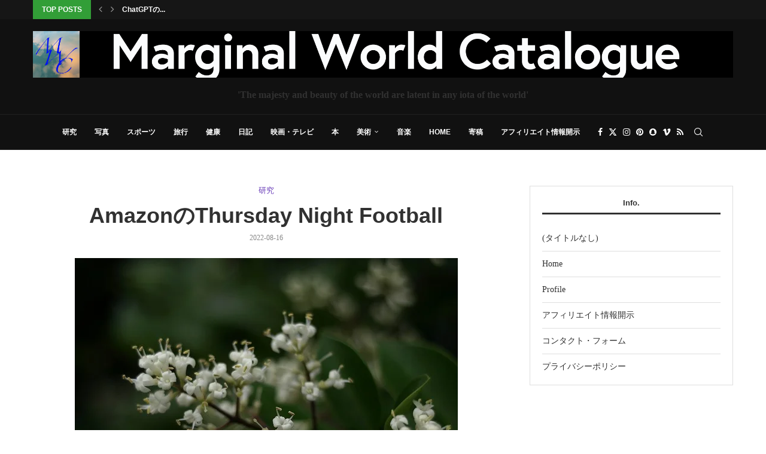

--- FILE ---
content_type: text/html; charset=UTF-8
request_url: https://shogomiyata.net/archives/3616
body_size: 154174
content:
<!DOCTYPE html>
<html lang="ja" itemscope itemtype="https://schema.org/BlogPosting">
<head>
    <meta charset="UTF-8">
    <meta http-equiv="X-UA-Compatible" content="IE=edge">
    <meta name="viewport" content="width=device-width, initial-scale=1">
    <link rel="profile" href="https://gmpg.org/xfn/11"/>
    <link rel="alternate" type="application/rss+xml" title="Marginal World Catalogue RSS Feed"
          href="https://shogomiyata.net/feed"/>
    <link rel="alternate" type="application/atom+xml" title="Marginal World Catalogue Atom Feed"
          href="https://shogomiyata.net/feed/atom"/>
    <link rel="pingback" href="https://shogomiyata.net/xmlrpc.php"/>
    <!--[if lt IE 9]>
	<script src="https://shogomiyata.net/wp-content/themes/soledad/js/html5.js"></script>
	<![endif]-->
	
<!-- Soledad OG: 8.7.0 --><link rel="image_src" href="https://shogomiyata.net/wp-content/uploads/2022/07/flowers203.jpg"><meta name="msapplication-TileImage" content="https://shogomiyata.net/wp-content/uploads/2022/07/flowers203.jpg">
<meta property="og:image" content="https://shogomiyata.net/wp-content/uploads/2022/07/flowers203.jpg"><meta property="og:image:secure_url" content="https://shogomiyata.net/wp-content/uploads/2022/07/flowers203.jpg"><meta property="og:image:width" content="640"><meta property="og:image:height" content="480"><meta property="og:image:alt" content="flowers20(3)"><meta property="og:image:type" content="image/jpeg"><meta property="og:description" content="Amazonはアメリカ国内でNFLのThursday Night Footballの独占放送権を獲得し、来月の..."><meta property="og:type" content="article"><meta property="og:locale" content="ja"><meta property="og:site_name" content="Marginal World Catalogue"><meta property="og:title" content="AmazonのThursday Night Football"><meta property="og:url" content="https://shogomiyata.net/archives/3616"><meta property="og:updated_time" content="2022-11-07T15:55:13+09:00">
<meta property="article:published_time" content="2022-08-15T21:14:00+00:00"><meta property="article:modified_time" content="2022-11-07T06:55:13+00:00"><meta property="article:section" content="研究"><meta property="article:author:first_name" content="庄悟"><meta property="article:author:last_name" content="宮田"><meta property="article:author:username" content="Shogo">
<meta property="twitter:partner" content="ogwp"><meta property="twitter:card" content="summary_large_image"><meta property="twitter:image" content="https://shogomiyata.net/wp-content/uploads/2022/07/flowers203.jpg"><meta property="twitter:image:alt" content="flowers20(3)"><meta property="twitter:title" content="AmazonのThursday Night Football"><meta property="twitter:description" content="Amazonはアメリカ国内でNFLのThursday Night Footballの独占放送権を獲得し、来月の..."><meta property="twitter:url" content="https://shogomiyata.net/archives/3616">
<meta itemprop="image" content="https://shogomiyata.net/wp-content/uploads/2022/07/flowers203.jpg"><meta itemprop="name" content="AmazonのThursday Night Football"><meta itemprop="description" content="Amazonはアメリカ国内でNFLのThursday Night Footballの独占放送権を獲得し、来月の..."><meta itemprop="datePublished" content="2022-08-15T21:14:00+00:00"><meta itemprop="dateModified" content="2022-11-07T06:55:13+00:00"><meta itemprop="author" content="Shogo">
<meta property="profile:first_name" content="庄悟"><meta property="profile:last_name" content="宮田"><meta property="profile:username" content="Shogo">
<!-- /Soledad OG -->

<title>AmazonのThursday Night Football &#8211; Marginal World Catalogue</title>
<link rel='preconnect' href='https://fonts.googleapis.com' />
<link rel='preconnect' href='https://fonts.gstatic.com' />
<meta http-equiv='x-dns-prefetch-control' content='on'>
<link rel='dns-prefetch' href='//fonts.googleapis.com' />
<link rel='dns-prefetch' href='//fonts.gstatic.com' />
<link rel='dns-prefetch' href='//s.gravatar.com' />
<link rel='dns-prefetch' href='//www.google-analytics.com' />
<style>
#wpadminbar #wp-admin-bar-wccp_free_top_button .ab-icon:before {
	content: "\f160";
	color: #02CA02;
	top: 3px;
}
#wpadminbar #wp-admin-bar-wccp_free_top_button .ab-icon {
	transform: rotate(45deg);
}
</style>
<meta name='robots' content='max-image-preview:large' />
<!-- Google tag (gtag.js) consent mode dataLayer added by Site Kit -->
<script type="text/javascript" id="google_gtagjs-js-consent-mode-data-layer">
/* <![CDATA[ */
window.dataLayer = window.dataLayer || [];function gtag(){dataLayer.push(arguments);}
gtag('consent', 'default', {"ad_personalization":"denied","ad_storage":"denied","ad_user_data":"denied","analytics_storage":"denied","functionality_storage":"denied","security_storage":"denied","personalization_storage":"denied","region":["AT","BE","BG","CH","CY","CZ","DE","DK","EE","ES","FI","FR","GB","GR","HR","HU","IE","IS","IT","LI","LT","LU","LV","MT","NL","NO","PL","PT","RO","SE","SI","SK"],"wait_for_update":500});
window._googlesitekitConsentCategoryMap = {"statistics":["analytics_storage"],"marketing":["ad_storage","ad_user_data","ad_personalization"],"functional":["functionality_storage","security_storage"],"preferences":["personalization_storage"]};
window._googlesitekitConsents = {"ad_personalization":"denied","ad_storage":"denied","ad_user_data":"denied","analytics_storage":"denied","functionality_storage":"denied","security_storage":"denied","personalization_storage":"denied","region":["AT","BE","BG","CH","CY","CZ","DE","DK","EE","ES","FI","FR","GB","GR","HR","HU","IE","IS","IT","LI","LT","LU","LV","MT","NL","NO","PL","PT","RO","SE","SI","SK"],"wait_for_update":500};
/* ]]> */
</script>
<!-- Google タグ (gtag.js) の終了同意モード dataLayer が Site Kit によって追加されました -->
<link rel='dns-prefetch' href='//www.googletagmanager.com' />
<link rel='dns-prefetch' href='//fonts.googleapis.com' />
<link rel="alternate" type="application/rss+xml" title="Marginal World Catalogue &raquo; フィード" href="https://shogomiyata.net/feed" />
<link rel="alternate" type="application/rss+xml" title="Marginal World Catalogue &raquo; コメントフィード" href="https://shogomiyata.net/comments/feed" />
<link rel="alternate" type="application/rss+xml" title="Marginal World Catalogue &raquo; AmazonのThursday Night Football のコメントのフィード" href="https://shogomiyata.net/archives/3616/feed" />
<link rel="alternate" title="oEmbed (JSON)" type="application/json+oembed" href="https://shogomiyata.net/wp-json/oembed/1.0/embed?url=https%3A%2F%2Fshogomiyata.net%2Farchives%2F3616" />
<link rel="alternate" title="oEmbed (XML)" type="text/xml+oembed" href="https://shogomiyata.net/wp-json/oembed/1.0/embed?url=https%3A%2F%2Fshogomiyata.net%2Farchives%2F3616&#038;format=xml" />
<style id='wp-img-auto-sizes-contain-inline-css' type='text/css'>
img:is([sizes=auto i],[sizes^="auto," i]){contain-intrinsic-size:3000px 1500px}
/*# sourceURL=wp-img-auto-sizes-contain-inline-css */
</style>
<link rel='stylesheet' id='penci-folding-css' href='https://shogomiyata.net/wp-content/themes/soledad/inc/elementor/assets/css/fold.css' type='text/css' media='all' />
<link rel='stylesheet' id='wp-block-library-css' href='https://shogomiyata.net/wp-includes/css/dist/block-library/style.min.css' type='text/css' media='all' />
<style id='wp-block-library-theme-inline-css' type='text/css'>
.wp-block-audio :where(figcaption){color:#555;font-size:13px;text-align:center}.is-dark-theme .wp-block-audio :where(figcaption){color:#ffffffa6}.wp-block-audio{margin:0 0 1em}.wp-block-code{border:1px solid #ccc;border-radius:4px;font-family:Menlo,Consolas,monaco,monospace;padding:.8em 1em}.wp-block-embed :where(figcaption){color:#555;font-size:13px;text-align:center}.is-dark-theme .wp-block-embed :where(figcaption){color:#ffffffa6}.wp-block-embed{margin:0 0 1em}.blocks-gallery-caption{color:#555;font-size:13px;text-align:center}.is-dark-theme .blocks-gallery-caption{color:#ffffffa6}:root :where(.wp-block-image figcaption){color:#555;font-size:13px;text-align:center}.is-dark-theme :root :where(.wp-block-image figcaption){color:#ffffffa6}.wp-block-image{margin:0 0 1em}.wp-block-pullquote{border-bottom:4px solid;border-top:4px solid;color:currentColor;margin-bottom:1.75em}.wp-block-pullquote :where(cite),.wp-block-pullquote :where(footer),.wp-block-pullquote__citation{color:currentColor;font-size:.8125em;font-style:normal;text-transform:uppercase}.wp-block-quote{border-left:.25em solid;margin:0 0 1.75em;padding-left:1em}.wp-block-quote cite,.wp-block-quote footer{color:currentColor;font-size:.8125em;font-style:normal;position:relative}.wp-block-quote:where(.has-text-align-right){border-left:none;border-right:.25em solid;padding-left:0;padding-right:1em}.wp-block-quote:where(.has-text-align-center){border:none;padding-left:0}.wp-block-quote.is-large,.wp-block-quote.is-style-large,.wp-block-quote:where(.is-style-plain){border:none}.wp-block-search .wp-block-search__label{font-weight:700}.wp-block-search__button{border:1px solid #ccc;padding:.375em .625em}:where(.wp-block-group.has-background){padding:1.25em 2.375em}.wp-block-separator.has-css-opacity{opacity:.4}.wp-block-separator{border:none;border-bottom:2px solid;margin-left:auto;margin-right:auto}.wp-block-separator.has-alpha-channel-opacity{opacity:1}.wp-block-separator:not(.is-style-wide):not(.is-style-dots){width:100px}.wp-block-separator.has-background:not(.is-style-dots){border-bottom:none;height:1px}.wp-block-separator.has-background:not(.is-style-wide):not(.is-style-dots){height:2px}.wp-block-table{margin:0 0 1em}.wp-block-table td,.wp-block-table th{word-break:normal}.wp-block-table :where(figcaption){color:#555;font-size:13px;text-align:center}.is-dark-theme .wp-block-table :where(figcaption){color:#ffffffa6}.wp-block-video :where(figcaption){color:#555;font-size:13px;text-align:center}.is-dark-theme .wp-block-video :where(figcaption){color:#ffffffa6}.wp-block-video{margin:0 0 1em}:root :where(.wp-block-template-part.has-background){margin-bottom:0;margin-top:0;padding:1.25em 2.375em}
/*# sourceURL=/wp-includes/css/dist/block-library/theme.min.css */
</style>
<style id='classic-theme-styles-inline-css' type='text/css'>
/*! This file is auto-generated */
.wp-block-button__link{color:#fff;background-color:#32373c;border-radius:9999px;box-shadow:none;text-decoration:none;padding:calc(.667em + 2px) calc(1.333em + 2px);font-size:1.125em}.wp-block-file__button{background:#32373c;color:#fff;text-decoration:none}
/*# sourceURL=/wp-includes/css/classic-themes.min.css */
</style>
<style id='auto-amazon-links-unit-style-inline-css' type='text/css'>
.aal-gutenberg-preview{max-height:400px;overflow:auto}

/*# sourceURL=https://shogomiyata.net/wp-content/plugins/amazon-auto-links/include/core/component/gutenberg/unit_block/build/style-index.css */
</style>
<style id='block-soledad-style-inline-css' type='text/css'>
.pchead-e-block{--pcborder-cl:#dedede;--pcaccent-cl:#6eb48c}.heading1-style-1>h1,.heading1-style-2>h1,.heading2-style-1>h2,.heading2-style-2>h2,.heading3-style-1>h3,.heading3-style-2>h3,.heading4-style-1>h4,.heading4-style-2>h4,.heading5-style-1>h5,.heading5-style-2>h5{padding-bottom:8px;border-bottom:1px solid var(--pcborder-cl);overflow:hidden}.heading1-style-2>h1,.heading2-style-2>h2,.heading3-style-2>h3,.heading4-style-2>h4,.heading5-style-2>h5{border-bottom-width:0;position:relative}.heading1-style-2>h1:before,.heading2-style-2>h2:before,.heading3-style-2>h3:before,.heading4-style-2>h4:before,.heading5-style-2>h5:before{content:'';width:50px;height:2px;bottom:0;left:0;z-index:2;background:var(--pcaccent-cl);position:absolute}.heading1-style-2>h1:after,.heading2-style-2>h2:after,.heading3-style-2>h3:after,.heading4-style-2>h4:after,.heading5-style-2>h5:after{content:'';width:100%;height:2px;bottom:0;left:20px;z-index:1;background:var(--pcborder-cl);position:absolute}.heading1-style-3>h1,.heading1-style-4>h1,.heading2-style-3>h2,.heading2-style-4>h2,.heading3-style-3>h3,.heading3-style-4>h3,.heading4-style-3>h4,.heading4-style-4>h4,.heading5-style-3>h5,.heading5-style-4>h5{position:relative;padding-left:20px}.heading1-style-3>h1:before,.heading1-style-4>h1:before,.heading2-style-3>h2:before,.heading2-style-4>h2:before,.heading3-style-3>h3:before,.heading3-style-4>h3:before,.heading4-style-3>h4:before,.heading4-style-4>h4:before,.heading5-style-3>h5:before,.heading5-style-4>h5:before{width:10px;height:100%;content:'';position:absolute;top:0;left:0;bottom:0;background:var(--pcaccent-cl)}.heading1-style-4>h1,.heading2-style-4>h2,.heading3-style-4>h3,.heading4-style-4>h4,.heading5-style-4>h5{padding:10px 20px;background:#f1f1f1}.heading1-style-5>h1,.heading2-style-5>h2,.heading3-style-5>h3,.heading4-style-5>h4,.heading5-style-5>h5{position:relative;z-index:1}.heading1-style-5>h1:before,.heading2-style-5>h2:before,.heading3-style-5>h3:before,.heading4-style-5>h4:before,.heading5-style-5>h5:before{content:"";position:absolute;left:0;bottom:0;width:200px;height:50%;transform:skew(-25deg) translateX(0);background:var(--pcaccent-cl);z-index:-1;opacity:.4}.heading1-style-6>h1,.heading2-style-6>h2,.heading3-style-6>h3,.heading4-style-6>h4,.heading5-style-6>h5{text-decoration:underline;text-underline-offset:2px;text-decoration-thickness:4px;text-decoration-color:var(--pcaccent-cl)}
/*# sourceURL=https://shogomiyata.net/wp-content/themes/soledad/inc/block/heading-styles/build/style.min.css */
</style>
<style id='global-styles-inline-css' type='text/css'>
:root{--wp--preset--aspect-ratio--square: 1;--wp--preset--aspect-ratio--4-3: 4/3;--wp--preset--aspect-ratio--3-4: 3/4;--wp--preset--aspect-ratio--3-2: 3/2;--wp--preset--aspect-ratio--2-3: 2/3;--wp--preset--aspect-ratio--16-9: 16/9;--wp--preset--aspect-ratio--9-16: 9/16;--wp--preset--color--black: #000000;--wp--preset--color--cyan-bluish-gray: #abb8c3;--wp--preset--color--white: #ffffff;--wp--preset--color--pale-pink: #f78da7;--wp--preset--color--vivid-red: #cf2e2e;--wp--preset--color--luminous-vivid-orange: #ff6900;--wp--preset--color--luminous-vivid-amber: #fcb900;--wp--preset--color--light-green-cyan: #7bdcb5;--wp--preset--color--vivid-green-cyan: #00d084;--wp--preset--color--pale-cyan-blue: #8ed1fc;--wp--preset--color--vivid-cyan-blue: #0693e3;--wp--preset--color--vivid-purple: #9b51e0;--wp--preset--gradient--vivid-cyan-blue-to-vivid-purple: linear-gradient(135deg,rgb(6,147,227) 0%,rgb(155,81,224) 100%);--wp--preset--gradient--light-green-cyan-to-vivid-green-cyan: linear-gradient(135deg,rgb(122,220,180) 0%,rgb(0,208,130) 100%);--wp--preset--gradient--luminous-vivid-amber-to-luminous-vivid-orange: linear-gradient(135deg,rgb(252,185,0) 0%,rgb(255,105,0) 100%);--wp--preset--gradient--luminous-vivid-orange-to-vivid-red: linear-gradient(135deg,rgb(255,105,0) 0%,rgb(207,46,46) 100%);--wp--preset--gradient--very-light-gray-to-cyan-bluish-gray: linear-gradient(135deg,rgb(238,238,238) 0%,rgb(169,184,195) 100%);--wp--preset--gradient--cool-to-warm-spectrum: linear-gradient(135deg,rgb(74,234,220) 0%,rgb(151,120,209) 20%,rgb(207,42,186) 40%,rgb(238,44,130) 60%,rgb(251,105,98) 80%,rgb(254,248,76) 100%);--wp--preset--gradient--blush-light-purple: linear-gradient(135deg,rgb(255,206,236) 0%,rgb(152,150,240) 100%);--wp--preset--gradient--blush-bordeaux: linear-gradient(135deg,rgb(254,205,165) 0%,rgb(254,45,45) 50%,rgb(107,0,62) 100%);--wp--preset--gradient--luminous-dusk: linear-gradient(135deg,rgb(255,203,112) 0%,rgb(199,81,192) 50%,rgb(65,88,208) 100%);--wp--preset--gradient--pale-ocean: linear-gradient(135deg,rgb(255,245,203) 0%,rgb(182,227,212) 50%,rgb(51,167,181) 100%);--wp--preset--gradient--electric-grass: linear-gradient(135deg,rgb(202,248,128) 0%,rgb(113,206,126) 100%);--wp--preset--gradient--midnight: linear-gradient(135deg,rgb(2,3,129) 0%,rgb(40,116,252) 100%);--wp--preset--font-size--small: 12px;--wp--preset--font-size--medium: 20px;--wp--preset--font-size--large: 32px;--wp--preset--font-size--x-large: 42px;--wp--preset--font-size--normal: 14px;--wp--preset--font-size--huge: 42px;--wp--preset--spacing--20: 0.44rem;--wp--preset--spacing--30: 0.67rem;--wp--preset--spacing--40: 1rem;--wp--preset--spacing--50: 1.5rem;--wp--preset--spacing--60: 2.25rem;--wp--preset--spacing--70: 3.38rem;--wp--preset--spacing--80: 5.06rem;--wp--preset--shadow--natural: 6px 6px 9px rgba(0, 0, 0, 0.2);--wp--preset--shadow--deep: 12px 12px 50px rgba(0, 0, 0, 0.4);--wp--preset--shadow--sharp: 6px 6px 0px rgba(0, 0, 0, 0.2);--wp--preset--shadow--outlined: 6px 6px 0px -3px rgb(255, 255, 255), 6px 6px rgb(0, 0, 0);--wp--preset--shadow--crisp: 6px 6px 0px rgb(0, 0, 0);}:where(.is-layout-flex){gap: 0.5em;}:where(.is-layout-grid){gap: 0.5em;}body .is-layout-flex{display: flex;}.is-layout-flex{flex-wrap: wrap;align-items: center;}.is-layout-flex > :is(*, div){margin: 0;}body .is-layout-grid{display: grid;}.is-layout-grid > :is(*, div){margin: 0;}:where(.wp-block-columns.is-layout-flex){gap: 2em;}:where(.wp-block-columns.is-layout-grid){gap: 2em;}:where(.wp-block-post-template.is-layout-flex){gap: 1.25em;}:where(.wp-block-post-template.is-layout-grid){gap: 1.25em;}.has-black-color{color: var(--wp--preset--color--black) !important;}.has-cyan-bluish-gray-color{color: var(--wp--preset--color--cyan-bluish-gray) !important;}.has-white-color{color: var(--wp--preset--color--white) !important;}.has-pale-pink-color{color: var(--wp--preset--color--pale-pink) !important;}.has-vivid-red-color{color: var(--wp--preset--color--vivid-red) !important;}.has-luminous-vivid-orange-color{color: var(--wp--preset--color--luminous-vivid-orange) !important;}.has-luminous-vivid-amber-color{color: var(--wp--preset--color--luminous-vivid-amber) !important;}.has-light-green-cyan-color{color: var(--wp--preset--color--light-green-cyan) !important;}.has-vivid-green-cyan-color{color: var(--wp--preset--color--vivid-green-cyan) !important;}.has-pale-cyan-blue-color{color: var(--wp--preset--color--pale-cyan-blue) !important;}.has-vivid-cyan-blue-color{color: var(--wp--preset--color--vivid-cyan-blue) !important;}.has-vivid-purple-color{color: var(--wp--preset--color--vivid-purple) !important;}.has-black-background-color{background-color: var(--wp--preset--color--black) !important;}.has-cyan-bluish-gray-background-color{background-color: var(--wp--preset--color--cyan-bluish-gray) !important;}.has-white-background-color{background-color: var(--wp--preset--color--white) !important;}.has-pale-pink-background-color{background-color: var(--wp--preset--color--pale-pink) !important;}.has-vivid-red-background-color{background-color: var(--wp--preset--color--vivid-red) !important;}.has-luminous-vivid-orange-background-color{background-color: var(--wp--preset--color--luminous-vivid-orange) !important;}.has-luminous-vivid-amber-background-color{background-color: var(--wp--preset--color--luminous-vivid-amber) !important;}.has-light-green-cyan-background-color{background-color: var(--wp--preset--color--light-green-cyan) !important;}.has-vivid-green-cyan-background-color{background-color: var(--wp--preset--color--vivid-green-cyan) !important;}.has-pale-cyan-blue-background-color{background-color: var(--wp--preset--color--pale-cyan-blue) !important;}.has-vivid-cyan-blue-background-color{background-color: var(--wp--preset--color--vivid-cyan-blue) !important;}.has-vivid-purple-background-color{background-color: var(--wp--preset--color--vivid-purple) !important;}.has-black-border-color{border-color: var(--wp--preset--color--black) !important;}.has-cyan-bluish-gray-border-color{border-color: var(--wp--preset--color--cyan-bluish-gray) !important;}.has-white-border-color{border-color: var(--wp--preset--color--white) !important;}.has-pale-pink-border-color{border-color: var(--wp--preset--color--pale-pink) !important;}.has-vivid-red-border-color{border-color: var(--wp--preset--color--vivid-red) !important;}.has-luminous-vivid-orange-border-color{border-color: var(--wp--preset--color--luminous-vivid-orange) !important;}.has-luminous-vivid-amber-border-color{border-color: var(--wp--preset--color--luminous-vivid-amber) !important;}.has-light-green-cyan-border-color{border-color: var(--wp--preset--color--light-green-cyan) !important;}.has-vivid-green-cyan-border-color{border-color: var(--wp--preset--color--vivid-green-cyan) !important;}.has-pale-cyan-blue-border-color{border-color: var(--wp--preset--color--pale-cyan-blue) !important;}.has-vivid-cyan-blue-border-color{border-color: var(--wp--preset--color--vivid-cyan-blue) !important;}.has-vivid-purple-border-color{border-color: var(--wp--preset--color--vivid-purple) !important;}.has-vivid-cyan-blue-to-vivid-purple-gradient-background{background: var(--wp--preset--gradient--vivid-cyan-blue-to-vivid-purple) !important;}.has-light-green-cyan-to-vivid-green-cyan-gradient-background{background: var(--wp--preset--gradient--light-green-cyan-to-vivid-green-cyan) !important;}.has-luminous-vivid-amber-to-luminous-vivid-orange-gradient-background{background: var(--wp--preset--gradient--luminous-vivid-amber-to-luminous-vivid-orange) !important;}.has-luminous-vivid-orange-to-vivid-red-gradient-background{background: var(--wp--preset--gradient--luminous-vivid-orange-to-vivid-red) !important;}.has-very-light-gray-to-cyan-bluish-gray-gradient-background{background: var(--wp--preset--gradient--very-light-gray-to-cyan-bluish-gray) !important;}.has-cool-to-warm-spectrum-gradient-background{background: var(--wp--preset--gradient--cool-to-warm-spectrum) !important;}.has-blush-light-purple-gradient-background{background: var(--wp--preset--gradient--blush-light-purple) !important;}.has-blush-bordeaux-gradient-background{background: var(--wp--preset--gradient--blush-bordeaux) !important;}.has-luminous-dusk-gradient-background{background: var(--wp--preset--gradient--luminous-dusk) !important;}.has-pale-ocean-gradient-background{background: var(--wp--preset--gradient--pale-ocean) !important;}.has-electric-grass-gradient-background{background: var(--wp--preset--gradient--electric-grass) !important;}.has-midnight-gradient-background{background: var(--wp--preset--gradient--midnight) !important;}.has-small-font-size{font-size: var(--wp--preset--font-size--small) !important;}.has-medium-font-size{font-size: var(--wp--preset--font-size--medium) !important;}.has-large-font-size{font-size: var(--wp--preset--font-size--large) !important;}.has-x-large-font-size{font-size: var(--wp--preset--font-size--x-large) !important;}
:where(.wp-block-post-template.is-layout-flex){gap: 1.25em;}:where(.wp-block-post-template.is-layout-grid){gap: 1.25em;}
:where(.wp-block-term-template.is-layout-flex){gap: 1.25em;}:where(.wp-block-term-template.is-layout-grid){gap: 1.25em;}
:where(.wp-block-columns.is-layout-flex){gap: 2em;}:where(.wp-block-columns.is-layout-grid){gap: 2em;}
:root :where(.wp-block-pullquote){font-size: 1.5em;line-height: 1.6;}
/*# sourceURL=global-styles-inline-css */
</style>
<link rel='stylesheet' id='contact-form-7-css' href='https://shogomiyata.net/wp-content/plugins/contact-form-7/includes/css/styles.css' type='text/css' media='all' />
<link rel='stylesheet' id='penci-review-css' href='https://shogomiyata.net/wp-content/plugins/penci-review/css/style.css' type='text/css' media='all' />
<link rel='stylesheet' id='penci-oswald-css' href='//fonts.googleapis.com/css?family=Oswald%3A400&#038;display=swap' type='text/css' media='all' />
<link rel='stylesheet' id='amazon-auto-links-_common-css' href='https://shogomiyata.net/wp-content/plugins/amazon-auto-links/template/_common/style.min.css' type='text/css' media='all' />
<link rel='stylesheet' id='amazon-auto-links-list-css' href='https://shogomiyata.net/wp-content/plugins/amazon-auto-links/template/list/style.min.css' type='text/css' media='all' />
<link rel='stylesheet' id='penci-main-style-css' href='https://shogomiyata.net/wp-content/themes/soledad/main.css' type='text/css' media='all' />
<link rel='stylesheet' id='penci-swiper-bundle-css' href='https://shogomiyata.net/wp-content/themes/soledad/css/swiper-bundle.min.css' type='text/css' media='all' />
<link rel='stylesheet' id='penci-font-awesomeold-css' href='https://shogomiyata.net/wp-content/themes/soledad/css/font-awesome.4.7.0.swap.min.css' type='text/css' media='all' />
<link rel='stylesheet' id='penci_icon-css' href='https://shogomiyata.net/wp-content/themes/soledad/css/penci-icon.css' type='text/css' media='all' />
<link rel='stylesheet' id='penci_style-css' href='https://shogomiyata.net/wp-content/themes/soledad-child/style.css' type='text/css' media='all' />
<link rel='stylesheet' id='penci_social_counter-css' href='https://shogomiyata.net/wp-content/themes/soledad/css/social-counter.css' type='text/css' media='all' />
<link rel='stylesheet' id='elementor-icons-css' href='https://shogomiyata.net/wp-content/plugins/elementor/assets/lib/eicons/css/elementor-icons.min.css' type='text/css' media='all' />
<link rel='stylesheet' id='elementor-frontend-css' href='https://shogomiyata.net/wp-content/plugins/elementor/assets/css/frontend.min.css' type='text/css' media='all' />
<link rel='stylesheet' id='elementor-post-9772-css' href='https://shogomiyata.net/wp-content/uploads/elementor/css/post-9772.css' type='text/css' media='all' />
<link rel='stylesheet' id='font-awesome-5-all-css' href='https://shogomiyata.net/wp-content/plugins/elementor/assets/lib/font-awesome/css/all.min.css' type='text/css' media='all' />
<link rel='stylesheet' id='font-awesome-4-shim-css' href='https://shogomiyata.net/wp-content/plugins/elementor/assets/lib/font-awesome/css/v4-shims.min.css' type='text/css' media='all' />
<link rel='stylesheet' id='dashicons-css' href='https://shogomiyata.net/wp-includes/css/dashicons.min.css' type='text/css' media='all' />
<link rel='stylesheet' id='wp-pointer-css' href='https://shogomiyata.net/wp-includes/css/wp-pointer.min.css' type='text/css' media='all' />
<link rel='stylesheet' id='penci-soledad-parent-style-css' href='https://shogomiyata.net/wp-content/themes/soledad/style.css' type='text/css' media='all' />
<link rel='stylesheet' id='elementor-gf-local-roboto-css' href='https://shogomiyata.net/wp-content/uploads/elementor/google-fonts/css/roboto.css' type='text/css' media='all' />
<link rel='stylesheet' id='elementor-gf-local-robotoslab-css' href='https://shogomiyata.net/wp-content/uploads/elementor/google-fonts/css/robotoslab.css' type='text/css' media='all' />
<script type="text/javascript" src="https://shogomiyata.net/wp-includes/js/jquery/jquery.min.js" id="jquery-core-js"></script>
<script type="text/javascript" src="https://shogomiyata.net/wp-includes/js/jquery/jquery-migrate.min.js" id="jquery-migrate-js"></script>
<script type="text/javascript" src="https://shogomiyata.net/wp-content/plugins/elementor/assets/lib/font-awesome/js/v4-shims.min.js" id="font-awesome-4-shim-js"></script>

<!-- Site Kit によって追加された Google タグ（gtag.js）スニペット -->
<!-- Google アナリティクス スニペット (Site Kit が追加) -->
<script type="text/javascript" src="https://www.googletagmanager.com/gtag/js?id=GT-WRFB2N4" id="google_gtagjs-js" async></script>
<script type="text/javascript" id="google_gtagjs-js-after">
/* <![CDATA[ */
window.dataLayer = window.dataLayer || [];function gtag(){dataLayer.push(arguments);}
gtag("set","linker",{"domains":["shogomiyata.net"]});
gtag("js", new Date());
gtag("set", "developer_id.dZTNiMT", true);
gtag("config", "GT-WRFB2N4");
//# sourceURL=google_gtagjs-js-after
/* ]]> */
</script>
<link rel="https://api.w.org/" href="https://shogomiyata.net/wp-json/" /><link rel="alternate" title="JSON" type="application/json" href="https://shogomiyata.net/wp-json/wp/v2/posts/3616" /><link rel="EditURI" type="application/rsd+xml" title="RSD" href="https://shogomiyata.net/xmlrpc.php?rsd" />
<meta name="generator" content="WordPress 6.9" />
<meta name="generator" content="Soledad 8.7.0" />
<link rel="canonical" href="https://shogomiyata.net/archives/3616" />
<link rel='shortlink' href='https://shogomiyata.net/?p=3616' />
<meta name="generator" content="Site Kit by Google 1.170.0" />    <style type="text/css">
                                                                                                                                            </style>
	<meta name="generator" content="performance-lab 4.0.1; plugins: image-prioritizer">
<script id="wpcp_disable_selection" type="text/javascript">
var image_save_msg='You are not allowed to save images!';
	var no_menu_msg='Context Menu disabled!';
	var smessage = "Content is protected !!";

function disableEnterKey(e)
{
	var elemtype = e.target.tagName;
	
	elemtype = elemtype.toUpperCase();
	
	if (elemtype == "TEXT" || elemtype == "TEXTAREA" || elemtype == "INPUT" || elemtype == "PASSWORD" || elemtype == "SELECT" || elemtype == "OPTION" || elemtype == "EMBED")
	{
		elemtype = 'TEXT';
	}
	
	if (e.ctrlKey){
     var key;
     if(window.event)
          key = window.event.keyCode;     //IE
     else
          key = e.which;     //firefox (97)
    //if (key != 17) alert(key);
     if (elemtype!= 'TEXT' && (key == 97 || key == 65 || key == 67 || key == 99 || key == 88 || key == 120 || key == 26 || key == 85  || key == 86 || key == 83 || key == 43 || key == 73))
     {
		if(wccp_free_iscontenteditable(e)) return true;
		show_wpcp_message('You are not allowed to copy content or view source');
		return false;
     }else
     	return true;
     }
}


/*For contenteditable tags*/
function wccp_free_iscontenteditable(e)
{
	var e = e || window.event; // also there is no e.target property in IE. instead IE uses window.event.srcElement
  	
	var target = e.target || e.srcElement;

	var elemtype = e.target.nodeName;
	
	elemtype = elemtype.toUpperCase();
	
	var iscontenteditable = "false";
		
	if(typeof target.getAttribute!="undefined" ) iscontenteditable = target.getAttribute("contenteditable"); // Return true or false as string
	
	var iscontenteditable2 = false;
	
	if(typeof target.isContentEditable!="undefined" ) iscontenteditable2 = target.isContentEditable; // Return true or false as boolean

	if(target.parentElement.isContentEditable) iscontenteditable2 = true;
	
	if (iscontenteditable == "true" || iscontenteditable2 == true)
	{
		if(typeof target.style!="undefined" ) target.style.cursor = "text";
		
		return true;
	}
}

////////////////////////////////////
function disable_copy(e)
{	
	var e = e || window.event; // also there is no e.target property in IE. instead IE uses window.event.srcElement
	
	var elemtype = e.target.tagName;
	
	elemtype = elemtype.toUpperCase();
	
	if (elemtype == "TEXT" || elemtype == "TEXTAREA" || elemtype == "INPUT" || elemtype == "PASSWORD" || elemtype == "SELECT" || elemtype == "OPTION" || elemtype == "EMBED")
	{
		elemtype = 'TEXT';
	}
	
	if(wccp_free_iscontenteditable(e)) return true;
	
	var isSafari = /Safari/.test(navigator.userAgent) && /Apple Computer/.test(navigator.vendor);
	
	var checker_IMG = '';
	if (elemtype == "IMG" && checker_IMG == 'checked' && e.detail >= 2) {show_wpcp_message(alertMsg_IMG);return false;}
	if (elemtype != "TEXT")
	{
		if (smessage !== "" && e.detail == 2)
			show_wpcp_message(smessage);
		
		if (isSafari)
			return true;
		else
			return false;
	}	
}

//////////////////////////////////////////
function disable_copy_ie()
{
	var e = e || window.event;
	var elemtype = window.event.srcElement.nodeName;
	elemtype = elemtype.toUpperCase();
	if(wccp_free_iscontenteditable(e)) return true;
	if (elemtype == "IMG") {show_wpcp_message(alertMsg_IMG);return false;}
	if (elemtype != "TEXT" && elemtype != "TEXTAREA" && elemtype != "INPUT" && elemtype != "PASSWORD" && elemtype != "SELECT" && elemtype != "OPTION" && elemtype != "EMBED")
	{
		return false;
	}
}	
function reEnable()
{
	return true;
}
document.onkeydown = disableEnterKey;
document.onselectstart = disable_copy_ie;
if(navigator.userAgent.indexOf('MSIE')==-1)
{
	document.onmousedown = disable_copy;
	document.onclick = reEnable;
}
function disableSelection(target)
{
    //For IE This code will work
    if (typeof target.onselectstart!="undefined")
    target.onselectstart = disable_copy_ie;
    
    //For Firefox This code will work
    else if (typeof target.style.MozUserSelect!="undefined")
    {target.style.MozUserSelect="none";}
    
    //All other  (ie: Opera) This code will work
    else
    target.onmousedown=function(){return false}
    target.style.cursor = "default";
}
//Calling the JS function directly just after body load
window.onload = function(){disableSelection(document.body);};

//////////////////special for safari Start////////////////
var onlongtouch;
var timer;
var touchduration = 1000; //length of time we want the user to touch before we do something

var elemtype = "";
function touchstart(e) {
	var e = e || window.event;
  // also there is no e.target property in IE.
  // instead IE uses window.event.srcElement
  	var target = e.target || e.srcElement;
	
	elemtype = window.event.srcElement.nodeName;
	
	elemtype = elemtype.toUpperCase();
	
	if(!wccp_pro_is_passive()) e.preventDefault();
	if (!timer) {
		timer = setTimeout(onlongtouch, touchduration);
	}
}

function touchend() {
    //stops short touches from firing the event
    if (timer) {
        clearTimeout(timer);
        timer = null;
    }
	onlongtouch();
}

onlongtouch = function(e) { //this will clear the current selection if anything selected
	
	if (elemtype != "TEXT" && elemtype != "TEXTAREA" && elemtype != "INPUT" && elemtype != "PASSWORD" && elemtype != "SELECT" && elemtype != "EMBED" && elemtype != "OPTION")	
	{
		if (window.getSelection) {
			if (window.getSelection().empty) {  // Chrome
			window.getSelection().empty();
			} else if (window.getSelection().removeAllRanges) {  // Firefox
			window.getSelection().removeAllRanges();
			}
		} else if (document.selection) {  // IE?
			document.selection.empty();
		}
		return false;
	}
};

document.addEventListener("DOMContentLoaded", function(event) { 
    window.addEventListener("touchstart", touchstart, false);
    window.addEventListener("touchend", touchend, false);
});

function wccp_pro_is_passive() {

  var cold = false,
  hike = function() {};

  try {
	  const object1 = {};
  var aid = Object.defineProperty(object1, 'passive', {
  get() {cold = true}
  });
  window.addEventListener('test', hike, aid);
  window.removeEventListener('test', hike, aid);
  } catch (e) {}

  return cold;
}
/*special for safari End*/
</script>
<script id="wpcp_disable_Right_Click" type="text/javascript">
document.ondragstart = function() { return false;}
	function nocontext(e) {
	   return false;
	}
	document.oncontextmenu = nocontext;
</script>
<style>
.unselectable
{
-moz-user-select:none;
-webkit-user-select:none;
cursor: default;
}
html
{
-webkit-touch-callout: none;
-webkit-user-select: none;
-khtml-user-select: none;
-moz-user-select: none;
-ms-user-select: none;
user-select: none;
-webkit-tap-highlight-color: rgba(0,0,0,0);
}
</style>
<script id="wpcp_css_disable_selection" type="text/javascript">
var e = document.getElementsByTagName('body')[0];
if(e)
{
	e.setAttribute('unselectable',"on");
}
</script>
<style type='text/css' id='amazon-auto-links-button-css' data-version='5.4.3'>.amazon-auto-links-button.amazon-auto-links-button-default { background-image: -webkit-linear-gradient(top, #4997e5, #3f89ba);background-image: -moz-linear-gradient(top, #4997e5, #3f89ba);background-image: -ms-linear-gradient(top, #4997e5, #3f89ba);background-image: -o-linear-gradient(top, #4997e5, #3f89ba);background-image: linear-gradient(to bottom, #4997e5, #3f89ba);-webkit-border-radius: 4px;-moz-border-radius: 4px;border-radius: 4px;margin-left: auto;margin-right: auto;text-align: center;white-space: nowrap;color: #ffffff;font-size: 13px;text-shadow: 0 0 transparent;width: 100px;padding: 7px 8px 8px 8px;background: #3498db;border: solid #6891a5 1px;text-decoration: none;}.amazon-auto-links-button.amazon-auto-links-button-default:hover {background: #3cb0fd;background-image: -webkit-linear-gradient(top, #3cb0fd, #3498db);background-image: -moz-linear-gradient(top, #3cb0fd, #3498db);background-image: -ms-linear-gradient(top, #3cb0fd, #3498db);background-image: -o-linear-gradient(top, #3cb0fd, #3498db);background-image: linear-gradient(to bottom, #3cb0fd, #3498db);text-decoration: none;}.amazon-auto-links-button.amazon-auto-links-button-default > a {color: inherit; border-bottom: none;text-decoration: none; }.amazon-auto-links-button.amazon-auto-links-button-default > a:hover {color: inherit;}.amazon-auto-links-button > a, .amazon-auto-links-button > a:hover {-webkit-box-shadow: none;box-shadow: none;color: inherit;}div.amazon-auto-links-button {line-height: 1.3; }button.amazon-auto-links-button {white-space: nowrap;}.amazon-auto-links-button-link {text-decoration: none;}.amazon-auto-links-button-15582 { display: block; margin-right: auto; margin-left: auto; position: relative; width: 148px; height: 79px; transform: scale(0.98); } .amazon-auto-links-button-15582:hover { transform: scale(1.0); } .amazon-auto-links-button-15582 > img { height: unset; max-width: 100%; max-height: 100%; margin-right: auto; margin-left: auto; display: block; position: absolute; top: 50%; left: 50%; -ms-transform: translate(-50%, -50%); transform: translate(-50%, -50%); } .amazon-auto-links-button-15582 > img:hover { filter: alpha(opacity=70); opacity: 0.7; }.amazon-auto-links-button-15581 { display: block; margin-right: auto; margin-left: auto; position: relative; width: 176px; height: 28px; } .amazon-auto-links-button-15581 > img { height: unset; max-width: 100%; max-height: 100%; margin-right: auto; margin-left: auto; display: block; position: absolute; top: 50%; left: 50%; -ms-transform: translate(-50%, -50%); transform: translate(-50%, -50%); }.amazon-auto-links-button-15580 { margin-right: auto; margin-left: auto; white-space: nowrap; text-align: center; display: inline-flex; justify-content: space-around; font-size: 13px; color: #000000; font-weight: 500; padding: 3px; border-radius: 4px; border-color: #c89411 #b0820f #99710d; border-width: 1px; background-color: #ecb21f; transform: scale(0.98); border-style: solid; background-image: linear-gradient(to bottom,#f8e3ad,#eeba37); } .amazon-auto-links-button-15580 * { box-sizing: border-box; } .amazon-auto-links-button-15580 .button-icon { margin-right: auto; margin-left: auto; display: none; height: auto; border: solid 0; } .amazon-auto-links-button-15580 .button-icon > i { display: inline-block; width: 100%; height: 100%; } .amazon-auto-links-button-15580 .button-icon-left { display: inline-flex; background-color: #2d2d2d; border-width: 1px; border-color: #0a0a0a; border-radius: 2px; margin: 0px; padding-top: 2px; padding-right: 2px; padding-bottom: 3px; padding-left: 2px; min-width: 25px; min-height: 25px; } .amazon-auto-links-button-15580 .button-icon-left > i { background-color: #ffffff; background-size: contain; background-position: center; background-repeat: no-repeat; -webkit-mask-image: url('https://shogomiyata.net/wp-content/plugins/amazon-auto-links/include/core/component/button/asset/image/icon/cart.svg'); mask-image: url('https://shogomiyata.net/wp-content/plugins/amazon-auto-links/include/core/component/button/asset/image/icon/cart.svg'); -webkit-mask-position: center center; mask-position: center center; -webkit-mask-repeat: no-repeat; mask-repeat: no-repeat; } .amazon-auto-links-button-15580 .button-label { margin-top: 0px; margin-right: 32px; margin-bottom: 0px; margin-left: 32px; } .amazon-auto-links-button-15580 > * { align-items: center; display: inline-flex; vertical-align: middle; } .amazon-auto-links-button-15580:hover { transform: scale(1.0); filter: alpha(opacity=70); opacity: 0.7; }.amazon-auto-links-button-15578 { margin-right: auto; margin-left: auto; white-space: nowrap; text-align: center; display: inline-flex; justify-content: space-around; font-size: 13px; color: #ffffff; font-weight: 400; padding-top: 8px; padding-right: 16px; padding-bottom: 8px; padding-left: 16px; border-radius: 0px; border-color: #1f628d; border-width: 1px; background-color: #0a0101; transform: scale(0.98); border-style: none; background-solid: solid; } .amazon-auto-links-button-15578 * { box-sizing: border-box; } .amazon-auto-links-button-15578 .button-icon { margin-right: auto; margin-left: auto; display: none; height: auto; border: solid 0; } .amazon-auto-links-button-15578 .button-icon > i { display: inline-block; width: 100%; height: 100%; } .amazon-auto-links-button-15578 .button-icon-left { display: inline-flex; background-color: transparent; border-color: transparent; padding: 0px; margin: 0px; min-height: 17px; min-width: 17px; padding-top: 0px; padding-right: 0px; padding-bottom: 0px; padding-left: 0px; } .amazon-auto-links-button-15578 .button-icon-left > i { background-color: #ffffff; background-size: contain; background-position: center; background-repeat: no-repeat; -webkit-mask-image: url('https://shogomiyata.net/wp-content/plugins/amazon-auto-links/include/core/component/button/asset/image/icon/cart.svg'); mask-image: url('https://shogomiyata.net/wp-content/plugins/amazon-auto-links/include/core/component/button/asset/image/icon/cart.svg'); -webkit-mask-position: center center; mask-position: center center; -webkit-mask-repeat: no-repeat; mask-repeat: no-repeat; } .amazon-auto-links-button-15578 .button-icon-right { display: inline-flex; background-color: #ffffff; border-color: transparent; margin: 0px; min-height: 17px; min-width: 17px; border-radius: 10px; padding-top: 0px; padding-right: 0px; padding-bottom: 0px; padding-left: 2px; } .amazon-auto-links-button-15578 .button-icon-right > i { background-color: #000000; background-size: contain; background-position: center; background-repeat: no-repeat; -webkit-mask-image: url('https://shogomiyata.net/wp-content/plugins/amazon-auto-links/include/core/component/button/asset/image/icon/controls-play.svg'); mask-image: url('https://shogomiyata.net/wp-content/plugins/amazon-auto-links/include/core/component/button/asset/image/icon/controls-play.svg'); -webkit-mask-position: center center; mask-position: center center; -webkit-mask-repeat: no-repeat; mask-repeat: no-repeat; } .amazon-auto-links-button-15578 .button-label { margin-top: 0px; margin-right: 16px; margin-bottom: 0px; margin-left: 16px; } .amazon-auto-links-button-15578 > * { align-items: center; display: inline-flex; vertical-align: middle; } .amazon-auto-links-button-15578:hover { transform: scale(1.0); filter: alpha(opacity=70); opacity: 0.7; }.amazon-auto-links-button-15579 { margin-right: auto; margin-left: auto; white-space: nowrap; text-align: center; display: inline-flex; justify-content: space-around; font-size: 13px; color: #000000; font-weight: 500; padding-top: 8px; padding-right: 16px; padding-bottom: 8px; padding-left: 16px; border-radius: 19px; border-color: #e8b500; border-width: 1px; background-color: #ffd814; transform: scale(0.98); border-style: solid; background-solid: solid; } .amazon-auto-links-button-15579 * { box-sizing: border-box; } .amazon-auto-links-button-15579 .button-icon { margin-right: auto; margin-left: auto; display: none; height: auto; border: solid 0; } .amazon-auto-links-button-15579 .button-icon > i { display: inline-block; width: 100%; height: 100%; } .amazon-auto-links-button-15579 .button-label { margin-top: 0px; margin-right: 32px; margin-bottom: 0px; margin-left: 32px; } .amazon-auto-links-button-15579 > * { align-items: center; display: inline-flex; vertical-align: middle; } .amazon-auto-links-button-15579:hover { transform: scale(1.0); filter: alpha(opacity=70); opacity: 0.7; }.amazon-auto-links-button-15577 { margin-right: auto; margin-left: auto; white-space: nowrap; text-align: center; display: inline-flex; justify-content: space-around; font-size: 13px; color: #ffffff; font-weight: 400; padding-top: 8px; padding-right: 16px; padding-bottom: 8px; padding-left: 16px; border-radius: 4px; border-color: #1f628d; border-width: 1px; background-color: #4997e5; transform: scale(0.98); border-style: none; background-solid: solid; } .amazon-auto-links-button-15577 * { box-sizing: border-box; } .amazon-auto-links-button-15577 .button-icon { margin-right: auto; margin-left: auto; display: none; height: auto; border: solid 0; } .amazon-auto-links-button-15577 .button-icon > i { display: inline-block; width: 100%; height: 100%; } .amazon-auto-links-button-15577 .button-icon-left { display: inline-flex; background-color: transparent; border-color: transparent; padding: 0px; margin: 0px; min-height: 17px; min-width: 17px; padding-top: 0px; padding-right: 0px; padding-bottom: 0px; padding-left: 0px; } .amazon-auto-links-button-15577 .button-icon-left > i { background-color: #ffffff; background-size: contain; background-position: center; background-repeat: no-repeat; -webkit-mask-image: url('https://shogomiyata.net/wp-content/plugins/amazon-auto-links/include/core/component/button/asset/image/icon/cart.svg'); mask-image: url('https://shogomiyata.net/wp-content/plugins/amazon-auto-links/include/core/component/button/asset/image/icon/cart.svg'); -webkit-mask-position: center center; mask-position: center center; -webkit-mask-repeat: no-repeat; mask-repeat: no-repeat; } .amazon-auto-links-button-15577 .button-label { margin-top: 0px; margin-right: 8px; margin-bottom: 0px; margin-left: 8px; } .amazon-auto-links-button-15577 > * { align-items: center; display: inline-flex; vertical-align: middle; } .amazon-auto-links-button-15577:hover { transform: scale(1.0); filter: alpha(opacity=70); opacity: 0.7; }</style><style id="penci-custom-style" type="text/css">body{ --pcbg-cl: #fff; --pctext-cl: #313131; --pcborder-cl: #dedede; --pcheading-cl: #313131; --pcmeta-cl: #888888; --pcaccent-cl: #6eb48c; --pcbody-font: 'PT Serif', serif; --pchead-font: 'Raleway', sans-serif; --pchead-wei: bold; --pcava_bdr:10px;--pcajs_fvw:470px;--pcajs_fvmw:220px; } .single.penci-body-single-style-5 #header, .single.penci-body-single-style-6 #header, .single.penci-body-single-style-10 #header, .single.penci-body-single-style-5 .pc-wrapbuilder-header, .single.penci-body-single-style-6 .pc-wrapbuilder-header, .single.penci-body-single-style-10 .pc-wrapbuilder-header { --pchd-mg: 40px; } .fluid-width-video-wrapper > div { position: absolute; left: 0; right: 0; top: 0; width: 100%; height: 100%; } .yt-video-place { position: relative; text-align: center; } .yt-video-place.embed-responsive .start-video { display: block; top: 0; left: 0; bottom: 0; right: 0; position: absolute; transform: none; } .yt-video-place.embed-responsive .start-video img { margin: 0; padding: 0; top: 50%; display: inline-block; position: absolute; left: 50%; transform: translate(-50%, -50%); width: 68px; height: auto; } .mfp-bg { top: 0; left: 0; width: 100%; height: 100%; z-index: 9999999; overflow: hidden; position: fixed; background: #0b0b0b; opacity: .8; filter: alpha(opacity=80) } .mfp-wrap { top: 0; left: 0; width: 100%; height: 100%; z-index: 9999999; position: fixed; outline: none !important; -webkit-backface-visibility: hidden } body { --pchead-font: Helvetica, sans-serif; } body { --pcbody-font: Georgia, serif; } p{ line-height: 1.8; } .penci-hide-tagupdated{ display: none !important; } .header-slogan .header-slogan-text { font-style:normal; } .header-slogan .header-slogan-text { font-size:16px; } body { --pchead-wei: 600; } .featured-area.featured-style-42 .item-inner-content, .featured-style-41 .swiper-slide, .slider-40-wrapper .nav-thumb-creative .thumb-container:after,.penci-slider44-t-item:before,.penci-slider44-main-wrapper .item, .featured-area .penci-image-holder, .featured-area .penci-slider4-overlay, .featured-area .penci-slide-overlay .overlay-link, .featured-style-29 .featured-slider-overlay, .penci-slider38-overlay{ border-radius: ; -webkit-border-radius: ; } .penci-featured-content-right:before{ border-top-right-radius: ; border-bottom-right-radius: ; } .penci-flat-overlay .penci-slide-overlay .penci-mag-featured-content:before{ border-bottom-left-radius: ; border-bottom-right-radius: ; } .container-single .post-image{ border-radius: ; -webkit-border-radius: ; } .penci-mega-post-inner, .penci-mega-thumbnail .penci-image-holder{ border-radius: ; -webkit-border-radius: ; } body.penci-body-boxed { background-image: url(https://shogomiyata.net/wp-content/uploads/2022/11/art-pattern.png); } body.penci-body-boxed { background-repeat:no-repeat; } body.penci-body-boxed { background-attachment:scroll; } body.penci-body-boxed { background-size:auto; } #header .inner-header .container { padding:20px 0; } .editor-styles-wrapper, body{ --pcaccent-cl: #81d742; } .penci-menuhbg-toggle:hover .lines-button:after, .penci-menuhbg-toggle:hover .penci-lines:before, .penci-menuhbg-toggle:hover .penci-lines:after,.tags-share-box.tags-share-box-s2 .post-share-plike,.penci-video_playlist .penci-playlist-title,.pencisc-column-2.penci-video_playlist .penci-video-nav .playlist-panel-item, .pencisc-column-1.penci-video_playlist .penci-video-nav .playlist-panel-item,.penci-video_playlist .penci-custom-scroll::-webkit-scrollbar-thumb, .pencisc-button, .post-entry .pencisc-button, .penci-dropcap-box, .penci-dropcap-circle, .penci-login-register input[type="submit"]:hover, .penci-ld .penci-ldin:before, .penci-ldspinner > div{ background: #81d742; } a, .post-entry .penci-portfolio-filter ul li a:hover, .penci-portfolio-filter ul li a:hover, .penci-portfolio-filter ul li.active a, .post-entry .penci-portfolio-filter ul li.active a, .penci-countdown .countdown-amount, .archive-box h1, .post-entry a, .container.penci-breadcrumb span a:hover,.container.penci-breadcrumb a:hover, .post-entry blockquote:before, .post-entry blockquote cite, .post-entry blockquote .author, .wpb_text_column blockquote:before, .wpb_text_column blockquote cite, .wpb_text_column blockquote .author, .penci-pagination a:hover, ul.penci-topbar-menu > li a:hover, div.penci-topbar-menu > ul > li a:hover, .penci-recipe-heading a.penci-recipe-print,.penci-review-metas .penci-review-btnbuy, .main-nav-social a:hover, .widget-social .remove-circle a:hover i, .penci-recipe-index .cat > a.penci-cat-name, #bbpress-forums li.bbp-body ul.forum li.bbp-forum-info a:hover, #bbpress-forums li.bbp-body ul.topic li.bbp-topic-title a:hover, #bbpress-forums li.bbp-body ul.forum li.bbp-forum-info .bbp-forum-content a, #bbpress-forums li.bbp-body ul.topic p.bbp-topic-meta a, #bbpress-forums .bbp-breadcrumb a:hover, #bbpress-forums .bbp-forum-freshness a:hover, #bbpress-forums .bbp-topic-freshness a:hover, #buddypress ul.item-list li div.item-title a, #buddypress ul.item-list li h4 a, #buddypress .activity-header a:first-child, #buddypress .comment-meta a:first-child, #buddypress .acomment-meta a:first-child, div.bbp-template-notice a:hover, .penci-menu-hbg .menu li a .indicator:hover, .penci-menu-hbg .menu li a:hover, #sidebar-nav .menu li a:hover, .penci-rlt-popup .rltpopup-meta .rltpopup-title:hover, .penci-video_playlist .penci-video-playlist-item .penci-video-title:hover, .penci_list_shortcode li:before, .penci-dropcap-box-outline, .penci-dropcap-circle-outline, .penci-dropcap-regular, .penci-dropcap-bold{ color: #81d742; } .penci-home-popular-post ul.slick-dots li button:hover, .penci-home-popular-post ul.slick-dots li.slick-active button, .post-entry blockquote .author span:after, .error-image:after, .error-404 .go-back-home a:after, .penci-header-signup-form, .woocommerce span.onsale, .woocommerce #respond input#submit:hover, .woocommerce a.button:hover, .woocommerce button.button:hover, .woocommerce input.button:hover, .woocommerce nav.woocommerce-pagination ul li span.current, .woocommerce div.product .entry-summary div[itemprop="description"]:before, .woocommerce div.product .entry-summary div[itemprop="description"] blockquote .author span:after, .woocommerce div.product .woocommerce-tabs #tab-description blockquote .author span:after, .woocommerce #respond input#submit.alt:hover, .woocommerce a.button.alt:hover, .woocommerce button.button.alt:hover, .woocommerce input.button.alt:hover, .pcheader-icon.shoping-cart-icon > a > span, #penci-demobar .buy-button, #penci-demobar .buy-button:hover, .penci-recipe-heading a.penci-recipe-print:hover,.penci-review-metas .penci-review-btnbuy:hover, .penci-review-process span, .penci-review-score-total, #navigation.menu-style-2 ul.menu ul.sub-menu:before, #navigation.menu-style-2 .menu ul ul.sub-menu:before, .penci-go-to-top-floating, .post-entry.blockquote-style-2 blockquote:before, #bbpress-forums #bbp-search-form .button, #bbpress-forums #bbp-search-form .button:hover, .wrapper-boxed .bbp-pagination-links span.current, #bbpress-forums #bbp_reply_submit:hover, #bbpress-forums #bbp_topic_submit:hover,#main .bbp-login-form .bbp-submit-wrapper button[type="submit"]:hover, #buddypress .dir-search input[type=submit], #buddypress .groups-members-search input[type=submit], #buddypress button:hover, #buddypress a.button:hover, #buddypress a.button:focus, #buddypress input[type=button]:hover, #buddypress input[type=reset]:hover, #buddypress ul.button-nav li a:hover, #buddypress ul.button-nav li.current a, #buddypress div.generic-button a:hover, #buddypress .comment-reply-link:hover, #buddypress input[type=submit]:hover, #buddypress div.pagination .pagination-links .current, #buddypress div.item-list-tabs ul li.selected a, #buddypress div.item-list-tabs ul li.current a, #buddypress div.item-list-tabs ul li a:hover, #buddypress table.notifications thead tr, #buddypress table.notifications-settings thead tr, #buddypress table.profile-settings thead tr, #buddypress table.profile-fields thead tr, #buddypress table.wp-profile-fields thead tr, #buddypress table.messages-notices thead tr, #buddypress table.forum thead tr, #buddypress input[type=submit] { background-color: #81d742; } .penci-pagination ul.page-numbers li span.current, #comments_pagination span { color: #fff; background: #81d742; border-color: #81d742; } .footer-instagram h4.footer-instagram-title > span:before, .woocommerce nav.woocommerce-pagination ul li span.current, .penci-pagination.penci-ajax-more a.penci-ajax-more-button:hover, .penci-recipe-heading a.penci-recipe-print:hover,.penci-review-metas .penci-review-btnbuy:hover, .home-featured-cat-content.style-14 .magcat-padding:before, .wrapper-boxed .bbp-pagination-links span.current, #buddypress .dir-search input[type=submit], #buddypress .groups-members-search input[type=submit], #buddypress button:hover, #buddypress a.button:hover, #buddypress a.button:focus, #buddypress input[type=button]:hover, #buddypress input[type=reset]:hover, #buddypress ul.button-nav li a:hover, #buddypress ul.button-nav li.current a, #buddypress div.generic-button a:hover, #buddypress .comment-reply-link:hover, #buddypress input[type=submit]:hover, #buddypress div.pagination .pagination-links .current, #buddypress input[type=submit], form.pc-searchform.penci-hbg-search-form input.search-input:hover, form.pc-searchform.penci-hbg-search-form input.search-input:focus, .penci-dropcap-box-outline, .penci-dropcap-circle-outline { border-color: #81d742; } .woocommerce .woocommerce-error, .woocommerce .woocommerce-info, .woocommerce .woocommerce-message { border-top-color: #81d742; } .penci-slider ol.penci-control-nav li a.penci-active, .penci-slider ol.penci-control-nav li a:hover, .penci-related-carousel .penci-owl-dot.active span, .penci-owl-carousel-slider .penci-owl-dot.active span{ border-color: #81d742; background-color: #81d742; } .woocommerce .woocommerce-message:before, .woocommerce form.checkout table.shop_table .order-total .amount, .woocommerce ul.products li.product .price ins, .woocommerce ul.products li.product .price, .woocommerce div.product p.price ins, .woocommerce div.product span.price ins, .woocommerce div.product p.price, .woocommerce div.product .entry-summary div[itemprop="description"] blockquote:before, .woocommerce div.product .woocommerce-tabs #tab-description blockquote:before, .woocommerce div.product .entry-summary div[itemprop="description"] blockquote cite, .woocommerce div.product .entry-summary div[itemprop="description"] blockquote .author, .woocommerce div.product .woocommerce-tabs #tab-description blockquote cite, .woocommerce div.product .woocommerce-tabs #tab-description blockquote .author, .woocommerce div.product .product_meta > span a:hover, .woocommerce div.product .woocommerce-tabs ul.tabs li.active, .woocommerce ul.cart_list li .amount, .woocommerce ul.product_list_widget li .amount, .woocommerce table.shop_table td.product-name a:hover, .woocommerce table.shop_table td.product-price span, .woocommerce table.shop_table td.product-subtotal span, .woocommerce-cart .cart-collaterals .cart_totals table td .amount, .woocommerce .woocommerce-info:before, .woocommerce div.product span.price, .penci-container-inside.penci-breadcrumb span a:hover,.penci-container-inside.penci-breadcrumb a:hover { color: #81d742; } .standard-content .penci-more-link.penci-more-link-button a.more-link, .penci-readmore-btn.penci-btn-make-button a, .penci-featured-cat-seemore.penci-btn-make-button a{ background-color: #81d742; color: #fff; } .penci-vernav-toggle:before{ border-top-color: #81d742; color: #fff; } .penci-home-popular-post .item-related h3 a { font-size: 16px; } .penci-top-bar, .penci-topbar-trending .penci-owl-carousel .owl-item, ul.penci-topbar-menu ul.sub-menu, div.penci-topbar-menu > ul ul.sub-menu, .pctopbar-login-btn .pclogin-sub{ background-color: #161616; } .headline-title.nticker-style-3:after{ border-color: #161616; } .headline-title { background-color: #329e37; } .headline-title.nticker-style-2:after, .headline-title.nticker-style-4:after{ border-color: #329e37; } a.penci-topbar-post-title:hover { color: #673ab7; } a.penci-topbar-post-title { text-transform: none; } ul.penci-topbar-menu > li a:hover, div.penci-topbar-menu > ul > li a:hover { color: #673ab7; } .penci-topbar-social a:hover { color: #673ab7; } #penci-login-popup:before{ opacity: ; } #header .inner-header { background-color: #111111; background-image: none; } #navigation, .show-search { background: #111111; } @media only screen and (min-width: 960px){ #navigation.header-11 > .container { background: #111111; }} #navigation ul.menu > li > a:before, #navigation .menu > ul > li > a:before{ content: none; } .header-slogan .header-slogan-text:before, .header-slogan .header-slogan-text:after{ content: none; } .navigation, .navigation.header-layout-bottom, #navigation, #navigation.header-layout-bottom { border-color: #212121; } .navigation .menu > li > a, .navigation .menu .sub-menu li a, #navigation .menu > li > a, #navigation .menu .sub-menu li a { color: #ffffff; } .navigation .menu > li > a:hover, .navigation .menu li.current-menu-item > a, .navigation .menu > li.current_page_item > a, .navigation .menu > li:hover > a, .navigation .menu > li.current-menu-ancestor > a, .navigation .menu > li.current-menu-item > a, .navigation .menu .sub-menu li a:hover, .navigation .menu .sub-menu li.current-menu-item > a, .navigation .sub-menu li:hover > a, #navigation .menu > li > a:hover, #navigation .menu li.current-menu-item > a, #navigation .menu > li.current_page_item > a, #navigation .menu > li:hover > a, #navigation .menu > li.current-menu-ancestor > a, #navigation .menu > li.current-menu-item > a, #navigation .menu .sub-menu li a:hover, #navigation .menu .sub-menu li.current-menu-item > a, #navigation .sub-menu li:hover > a { color: #673ab7; } .navigation ul.menu > li > a:before, .navigation .menu > ul > li > a:before, #navigation ul.menu > li > a:before, #navigation .menu > ul > li > a:before { background: #673ab7; } .navigation .menu ul.sub-menu li .pcmis-2 .penci-mega-post a:hover, .navigation .penci-megamenu .penci-mega-child-categories a.cat-active, .navigation .menu .penci-megamenu .penci-mega-child-categories a:hover, .navigation .menu .penci-megamenu .penci-mega-latest-posts .penci-mega-post a:hover, #navigation .menu ul.sub-menu li .pcmis-2 .penci-mega-post a:hover, #navigation .penci-megamenu .penci-mega-child-categories a.cat-active, #navigation .menu .penci-megamenu .penci-mega-child-categories a:hover, #navigation .menu .penci-megamenu .penci-mega-latest-posts .penci-mega-post a:hover { color: #673ab7; } #navigation .penci-megamenu .penci-mega-thumbnail .mega-cat-name { background: #673ab7; } #navigation .pcmis-5 .penci-mega-latest-posts.col-mn-4 .penci-mega-post:nth-child(5n + 1) .penci-mega-post-inner .penci-mega-meta .post-mega-title a { font-size:17.92px; } #navigation .penci-megamenu .post-mega-title a, .pc-builder-element .navigation .penci-megamenu .penci-content-megamenu .penci-mega-latest-posts .penci-mega-post .post-mega-title a{ font-size:14px; } #navigation .penci-megamenu .post-mega-title a, .pc-builder-element .navigation .penci-megamenu .penci-content-megamenu .penci-mega-latest-posts .penci-mega-post .post-mega-title a{ text-transform: none; } #navigation .menu .sub-menu li a { color: #111111; } #navigation .menu .sub-menu li a:hover, #navigation .menu .sub-menu li.current-menu-item > a, #navigation .sub-menu li:hover > a { color: #673ab7; } #navigation.menu-style-2 ul.menu ul.sub-menu:before, #navigation.menu-style-2 .menu ul ul.sub-menu:before { background-color: #673ab7; } .top-search-classes a.cart-contents, .pcheader-icon > a, #navigation .button-menu-mobile,.top-search-classes > a, #navigation #penci-header-bookmark > a { color: #ffffff; } #navigation .button-menu-mobile svg { fill: #ffffff; } .show-search form.pc-searchform input.search-input::-webkit-input-placeholder{ color: #ffffff; } .show-search form.pc-searchform input.search-input:-moz-placeholder { color: #ffffff; opacity: 1;} .show-search form.pc-searchform input.search-input::-moz-placeholder {color: #ffffff; opacity: 1; } .show-search form.pc-searchform input.search-input:-ms-input-placeholder { color: #ffffff; } .penci-search-form form input.search-input::-webkit-input-placeholder{ color: #ffffff; } .penci-search-form form input.search-input:-moz-placeholder { color: #ffffff; opacity: 1;} .penci-search-form form input.search-input::-moz-placeholder {color: #ffffff; opacity: 1; } .penci-search-form form input.search-input:-ms-input-placeholder { color: #ffffff; } .show-search form.pc-searchform input.search-input,.penci-search-form form input.search-input{ color: #ffffff; } .show-search a.close-search { color: #ffffff; } .header-search-style-overlay .show-search a.close-search { color: #ffffff; } .header-search-style-default .pcajx-search-loading.show-search .penci-search-form form button:before {border-left-color: #ffffff;} .show-search form.pc-searchform input.search-input::-webkit-input-placeholder{ color: #ffffff; } .show-search form.pc-searchform input.search-input:-moz-placeholder { color: #ffffff; opacity: 1;} .show-search form.pc-searchform input.search-input::-moz-placeholder {color: #ffffff; opacity: 1; } .show-search form.pc-searchform input.search-input:-ms-input-placeholder { color: #ffffff; } .penci-search-form form input.search-input::-webkit-input-placeholder{ color: #ffffff; } .penci-search-form form input.search-input:-moz-placeholder { color: #ffffff; opacity: 1;} .penci-search-form form input.search-input::-moz-placeholder {color: #ffffff; opacity: 1; } .penci-search-form form input.search-input:-ms-input-placeholder { color: #ffffff; } .show-search form.pc-searchform input.search-input,.penci-search-form form input.search-input{ color: #ffffff; } .penci-featured-content .feat-text h3 a, .featured-style-35 .feat-text-right h3 a, .featured-style-4 .penci-featured-content .feat-text h3 a, .penci-mag-featured-content h3 a, .pencislider-container .pencislider-content .pencislider-title { text-transform: none; } .penci-home-popular-post .item-related h3 a { text-transform: none; } .home-featured-cat-content, .penci-featured-cat-seemore, .penci-featured-cat-custom-ads, .home-featured-cat-content.style-8 { margin-bottom: 40px; } .home-featured-cat-content.style-8 .penci-grid li.list-post:last-child{ margin-bottom: 0; } .home-featured-cat-content.style-3, .home-featured-cat-content.style-11{ margin-bottom: 30px; } .home-featured-cat-content.style-7{ margin-bottom: 14px; } .home-featured-cat-content.style-13{ margin-bottom: 20px; } .penci-featured-cat-seemore, .penci-featured-cat-custom-ads{ margin-top: -20px; } .penci-featured-cat-seemore.penci-seemore-style-7, .mag-cat-style-7 .penci-featured-cat-custom-ads{ margin-top: -18px; } .penci-featured-cat-seemore.penci-seemore-style-8, .mag-cat-style-8 .penci-featured-cat-custom-ads{ margin-top: 0px; } .penci-featured-cat-seemore.penci-seemore-style-13, .mag-cat-style-13 .penci-featured-cat-custom-ads{ margin-top: -20px; } .penci-homepage-title.penci-magazine-title h3 a, .penci-border-arrow.penci-homepage-title .inner-arrow { text-transform: none; } .penci-homepage-title.penci-magazine-title h3 a, .penci-border-arrow.penci-homepage-title .inner-arrow { font-size: 24px; } .penci-header-signup-form { padding-top: px; padding-bottom: px; } .penci-header-signup-form { background-color: #673ab7; } .header-social a i, .main-nav-social a { color: #ffffff; } .header-social a:hover i, .main-nav-social a:hover, .penci-menuhbg-toggle:hover .lines-button:after, .penci-menuhbg-toggle:hover .penci-lines:before, .penci-menuhbg-toggle:hover .penci-lines:after { color: #673ab7; } #sidebar-nav .menu li a:hover, .header-social.sidebar-nav-social a:hover i, #sidebar-nav .menu li a .indicator:hover, #sidebar-nav .menu .sub-menu li a .indicator:hover{ color: #673ab7; } #sidebar-nav-logo:before{ background-color: #673ab7; } .penci-slide-overlay .overlay-link, .penci-slider38-overlay, .penci-flat-overlay .penci-slide-overlay .penci-mag-featured-content:before, .slider-40-wrapper .list-slider-creative .item-slider-creative .img-container:before { opacity: ; } .penci-item-mag:hover .penci-slide-overlay .overlay-link, .featured-style-38 .item:hover .penci-slider38-overlay, .penci-flat-overlay .penci-item-mag:hover .penci-slide-overlay .penci-mag-featured-content:before { opacity: ; } .penci-featured-content .featured-slider-overlay { opacity: ; } .slider-40-wrapper .list-slider-creative .item-slider-creative:hover .img-container:before { opacity:; } .featured-style-29 .featured-slider-overlay { opacity: ; } .penci-owl-carousel{--pcfs-delay:0.7s;} .penci-standard-cat .cat > a.penci-cat-name { color: #673ab7; } .penci-standard-cat .cat:before, .penci-standard-cat .cat:after { background-color: #673ab7; } .standard-content .penci-post-box-meta .penci-post-share-box a:hover, .standard-content .penci-post-box-meta .penci-post-share-box a.liked { color: #673ab7; } .header-standard .post-entry a:hover, .header-standard .author-post span a:hover, .standard-content a, .standard-content .post-entry a, .standard-post-entry a.more-link:hover, .penci-post-box-meta .penci-box-meta a:hover, .standard-content .post-entry blockquote:before, .post-entry blockquote cite, .post-entry blockquote .author, .standard-content-special .author-quote span, .standard-content-special .format-post-box .post-format-icon i, .standard-content-special .format-post-box .dt-special a:hover, .standard-content .penci-more-link a.more-link, .standard-content .penci-post-box-meta .penci-box-meta a:hover { color: #673ab7; } .standard-content .penci-more-link.penci-more-link-button a.more-link{ background-color: #673ab7; color: #fff; } .standard-content-special .author-quote span:before, .standard-content-special .author-quote span:after, .standard-content .post-entry ul li:before, .post-entry blockquote .author span:after, .header-standard:after { background-color: #673ab7; } .penci-more-link a.more-link:before, .penci-more-link a.more-link:after { border-color: #673ab7; } .penci_grid_title a, .penci-grid li .item h2 a, .penci-masonry .item-masonry h2 a, .grid-mixed .mixed-detail h2 a, .overlay-header-box .overlay-title a { text-transform: none; } .penci-grid li .item h2 a, .penci-masonry .item-masonry h2 a { } .penci-grid .cat a.penci-cat-name, .penci-masonry .cat a.penci-cat-name, .penci-featured-infor .cat a.penci-cat-name, .grid-mixed .cat a.penci-cat-name, .overlay-header-box .cat a.penci-cat-name { text-transform: uppercase; } .penci-featured-infor .cat a.penci-cat-name, .penci-grid .cat a.penci-cat-name, .penci-masonry .cat a.penci-cat-name, .penci-featured-infor .cat a.penci-cat-name { color: #673ab7; } .penci-featured-infor .cat a.penci-cat-name:after, .penci-grid .cat a.penci-cat-name:after, .penci-masonry .cat a.penci-cat-name:after, .penci-featured-infor .cat a.penci-cat-name:after{ border-color: #673ab7; } .penci-post-share-box a.liked, .penci-post-share-box a:hover { color: #673ab7; } .overlay-post-box-meta .overlay-share a:hover, .overlay-author a:hover, .penci-grid .standard-content-special .format-post-box .dt-special a:hover, .grid-post-box-meta span a:hover, .grid-post-box-meta span a.comment-link:hover, .penci-grid .standard-content-special .author-quote span, .penci-grid .standard-content-special .format-post-box .post-format-icon i, .grid-mixed .penci-post-box-meta .penci-box-meta a:hover { color: #673ab7; } .penci-grid .standard-content-special .author-quote span:before, .penci-grid .standard-content-special .author-quote span:after, .grid-header-box:after, .list-post .header-list-style:after { background-color: #673ab7; } .penci-grid .post-box-meta span:after, .penci-masonry .post-box-meta span:after { border-color: #673ab7; } .penci-readmore-btn.penci-btn-make-button a{ background-color: #673ab7; color: #fff; } .penci-grid li.typography-style .overlay-typography { opacity: ; } .penci-grid li.typography-style:hover .overlay-typography { opacity: ; } .penci-grid li.typography-style .item .main-typography h2 a:hover { color: #673ab7; } .penci-grid li.typography-style .grid-post-box-meta span a:hover { color: #673ab7; } .overlay-header-box .cat > a.penci-cat-name:hover { color: #673ab7; } .header-standard h2 a, .overlay-header-box .overlay-title a, .penci-featured-infor .penci-entry-title, .grid-mixed .mixed-detail h2 a, .pc_titlebig_standard{font-size:20px;} .item-content p, .standard-content .standard-post-entry, .standard-content .standard-post-entry p{ font-size: 13px; } .penci-grid > li, .grid-featured, .penci-grid li.typography-style, .grid-mixed, .penci-grid .list-post.list-boxed-post, .penci-masonry .item-masonry, article.standard-article, .penci-grid li.list-post, .grid-overlay, .penci-grid li.list-post.penci-slistp{ margin-bottom: 1px; } .penci-grid li.list-post, .penci-grid li.list-post.penci-slistp{ padding-bottom: 1px; } .penci-layout-mixed-3 .penci-grid li.penci-slistp, .penci-layout-mixed-4 .penci-grid li.penci-slistp{ padding-bottom: 0px; margin-bottom: 0px; padding-top: 1px; } .penci-layout-mixed-3 .penci-grid li.penci-slistp ~ .penci-slistp, .penci-layout-mixed-4 .penci-grid li.penci-slistp ~ .penci-slistp{ margin-top: 1px; } .penci-sidebar-content .widget, .penci-sidebar-content.pcsb-boxed-whole { margin-bottom: 40px; } .penci-sidebar-content .penci-border-arrow .inner-arrow { text-transform: none; } .penci-sidebar-content .penci-border-arrow .inner-arrow { font-size: 13px; } .penci-sidebar-content.style-7 .penci-border-arrow .inner-arrow:before, .penci-sidebar-content.style-9 .penci-border-arrow .inner-arrow:before { background-color: #313131; } .penci-video_playlist .penci-video-playlist-item .penci-video-title:hover,.widget ul.side-newsfeed li .side-item .side-item-text h4 a:hover, .widget a:hover, .penci-sidebar-content .widget-social a:hover span, .widget-social a:hover span, .penci-tweets-widget-content .icon-tweets, .penci-tweets-widget-content .tweet-intents a, .penci-tweets-widget-content .tweet-intents span:after, .widget-social.remove-circle a:hover i , #wp-calendar tbody td a:hover, .penci-video_playlist .penci-video-playlist-item .penci-video-title:hover, .widget ul.side-newsfeed li .side-item .side-item-text .side-item-meta a:hover{ color: #673ab7; } .widget .tagcloud a:hover, .widget-social a:hover i, .widget input[type="submit"]:hover,.penci-user-logged-in .penci-user-action-links a:hover,.penci-button:hover, .widget button[type="submit"]:hover { color: #fff; background-color: #673ab7; border-color: #673ab7; } .about-widget .about-me-heading:before { border-color: #673ab7; } .penci-tweets-widget-content .tweet-intents-inner:before, .penci-tweets-widget-content .tweet-intents-inner:after, .pencisc-column-1.penci-video_playlist .penci-video-nav .playlist-panel-item, .penci-video_playlist .penci-custom-scroll::-webkit-scrollbar-thumb, .penci-video_playlist .penci-playlist-title { background-color: #673ab7; } .penci-owl-carousel.penci-tweets-slider .penci-owl-dots .penci-owl-dot.active span, .penci-owl-carousel.penci-tweets-slider .penci-owl-dots .penci-owl-dot:hover span { border-color: #673ab7; background-color: #673ab7; } ul.footer-socials li a i{ font-size: 12px; } ul.footer-socials li a svg{ width: 12px; } ul.footer-socials li a span { text-transform: none; } ul.footer-socials li a span { font-size: 12px; } #footer-copyright * { font-size: 12px; } .footer-subscribe { background-color: #191919; } .footer-subscribe h4.footer-subscribe-title { color: #e0e0e0; } .footer-subscribe .mc4wp-form .mdes { color: #757575; } .footer-subscribe .widget .mc4wp-form input[type="email"], .footer-subscribe .widget .mc4wp-form input[type="text"] { border-color: #3c3c3c; } .footer-subscribe .widget .mc4wp-form input[type="email"]:focus, .footer-subscribe .widget .mc4wp-form input[type="email"]:hover, .footer-subscribe .widget .mc4wp-form input[type="text"]:focus, .footer-subscribe .widget .mc4wp-form input[type="text"]:hover { border-color: #5f5f5f; } .footer-subscribe .widget .mc4wp-form input[type="email"], .footer-subscribe .widget .mc4wp-form input[type="text"] { color: #757575; } .footer-subscribe input[type="email"]::-webkit-input-placeholder { color: #757575; } .footer-subscribe input[type="email"]:-moz-placeholder { color: #757575; } .footer-subscribe input[type="email"]::-moz-placeholder { color: #757575; } .footer-subscribe input[type="email"]:-ms-input-placeholder {color: #757575;} .footer-subscribe input[type="email"]::-ms-input-placeholder {color: #757575;} .footer-subscribe input[type="text"]::-webkit-input-placeholder { color: #757575; } .footer-subscribe input[type="text"]:-moz-placeholder { color: #757575; } .footer-subscribe input[type="text"]::-moz-placeholder { color: #757575; } .footer-subscribe input[type="text"]:-ms-input-placeholder {color: #757575;} .footer-subscribe input[type="text"]::-ms-input-placeholder {color: #757575;} .footer-subscribe .widget .mc4wp-form input[type="submit"] { background-color: #5f5f5f; } .footer-subscribe .widget .mc4wp-form input[type="submit"]:hover { background-color: #424242; } .footer-subscribe .widget .mc4wp-form input[type="submit"] { color: #fbfbfb; } .footer-subscribe .widget .mc4wp-form input[type="submit"]:hover { color: #fbfbfb; } .footer-widget-wrapper .widget .widget-title .inner-arrow { border-bottom-width: 2px; } .footer-widget-wrapper .penci-tweets-widget-content .icon-tweets, .footer-widget-wrapper .penci-tweets-widget-content .tweet-intents a, .footer-widget-wrapper .penci-tweets-widget-content .tweet-intents span:after, .footer-widget-wrapper .widget ul.side-newsfeed li .side-item .side-item-text h4 a:hover, .footer-widget-wrapper .widget a:hover, .footer-widget-wrapper .widget-social a:hover span, .footer-widget-wrapper a:hover, .footer-widget-wrapper .widget-social.remove-circle a:hover i, .footer-widget-wrapper .widget ul.side-newsfeed li .side-item .side-item-text .side-item-meta a:hover{ color: #673ab7; } .footer-widget-wrapper .widget .tagcloud a:hover, .footer-widget-wrapper .widget-social a:hover i, .footer-widget-wrapper .mc4wp-form input[type="submit"]:hover, .footer-widget-wrapper .widget input[type="submit"]:hover,.footer-widget-wrapper .penci-user-logged-in .penci-user-action-links a:hover, .footer-widget-wrapper .widget button[type="submit"]:hover { color: #fff; background-color: #673ab7; border-color: #673ab7; } .footer-widget-wrapper .about-widget .about-me-heading:before { border-color: #673ab7; } .footer-widget-wrapper .penci-tweets-widget-content .tweet-intents-inner:before, .footer-widget-wrapper .penci-tweets-widget-content .tweet-intents-inner:after { background-color: #673ab7; } .footer-widget-wrapper .penci-owl-carousel.penci-tweets-slider .penci-owl-dots .penci-owl-dot.active span, .footer-widget-wrapper .penci-owl-carousel.penci-tweets-slider .penci-owl-dots .penci-owl-dot:hover span { border-color: #673ab7; background: #673ab7; } ul.footer-socials li a:hover i { background-color: #673ab7; border-color: #673ab7; } ul.footer-socials li a:hover i { color: #673ab7; } ul.footer-socials li a:hover span { color: #ffffff; } .footer-socials-section, .penci-footer-social-moved{ border-color: #1b1b1b; } #footer-section, .penci-footer-social-moved{ background-color: #111111; } #footer-section .footer-menu li a:hover { color: #673ab7; } .penci-go-to-top-floating { background-color: #673ab7; } #footer-section a { color: #673ab7; } .comment-content a, .container-single .post-entry a, .container-single .format-post-box .dt-special a:hover, .container-single .author-quote span, .container-single .author-post span a:hover, .post-entry blockquote:before, .post-entry blockquote cite, .post-entry blockquote .author, .wpb_text_column blockquote:before, .wpb_text_column blockquote cite, .wpb_text_column blockquote .author, .post-pagination a:hover, .author-content h5 a:hover, .author-content .author-social:hover, .item-related h3 a:hover, .container-single .format-post-box .post-format-icon i, .container.penci-breadcrumb.single-breadcrumb span a:hover,.container.penci-breadcrumb.single-breadcrumb a:hover, .penci_list_shortcode li:before, .penci-dropcap-box-outline, .penci-dropcap-circle-outline, .penci-dropcap-regular, .penci-dropcap-bold, .header-standard .post-box-meta-single .author-post span a:hover{ color: #673ab7; } .container-single .standard-content-special .format-post-box, ul.slick-dots li button:hover, ul.slick-dots li.slick-active button, .penci-dropcap-box-outline, .penci-dropcap-circle-outline { border-color: #673ab7; } ul.slick-dots li button:hover, ul.slick-dots li.slick-active button, #respond h3.comment-reply-title span:before, #respond h3.comment-reply-title span:after, .post-box-title:before, .post-box-title:after, .container-single .author-quote span:before, .container-single .author-quote span:after, .post-entry blockquote .author span:after, .post-entry blockquote .author span:before, .post-entry ul li:before, #respond #submit:hover, div.wpforms-container .wpforms-form.wpforms-form input[type=submit]:hover, div.wpforms-container .wpforms-form.wpforms-form button[type=submit]:hover, div.wpforms-container .wpforms-form.wpforms-form .wpforms-page-button:hover, .wpcf7 input[type="submit"]:hover, .widget_wysija input[type="submit"]:hover, .post-entry.blockquote-style-2 blockquote:before,.tags-share-box.tags-share-box-s2 .post-share-plike, .penci-dropcap-box, .penci-dropcap-circle, .penci-ldspinner > div{ background-color: #673ab7; } .container-single .post-entry .post-tags a:hover { color: #fff; border-color: #673ab7; background-color: #673ab7; } .container-single .penci-standard-cat .cat > a.penci-cat-name { color: #673ab7; } .container-single .penci-standard-cat .cat:before, .container-single .penci-standard-cat .cat:after { background-color: #673ab7; } .container-single .single-post-title { text-transform: none; } @media only screen and (min-width: 769px){ .container-single .single-post-title { font-size: 36px; } } .container-single .single-post-title { } .list-post .header-list-style:after, .grid-header-box:after, .penci-overlay-over .overlay-header-box:after, .home-featured-cat-content .first-post .magcat-detail .mag-header:after { content: none; } .list-post .header-list-style, .grid-header-box, .penci-overlay-over .overlay-header-box, .home-featured-cat-content .first-post .magcat-detail .mag-header{ padding-bottom: 0; } .container-single .post-pagination h5 { text-transform: none; } #respond h3.comment-reply-title span:before, #respond h3.comment-reply-title span:after, .post-box-title:before, .post-box-title:after { content: none; display: none; } .container-single .item-related h3 a { text-transform: none; } .container-single .post-share a:hover, .container-single .post-share a.liked, .page-share .post-share a:hover { color: #673ab7; } .tags-share-box.tags-share-box-2_3 .post-share .count-number-like, .post-share .count-number-like { color: #673ab7; } ul.homepage-featured-boxes .penci-fea-in:hover h4 span { color: #673ab7; } .penci-home-popular-post .item-related h3 a:hover { color: #673ab7; } .penci-homepage-title.style-7 .inner-arrow:before, .penci-homepage-title.style-9 .inner-arrow:before{ background-color: #313131; } .penci-homepage-title:after { content: none; display: none; } .penci-homepage-title { margin-left: 0; margin-right: 0; margin-top: 0; } .penci-homepage-title:before { bottom: -6px; border-width: 6px; margin-left: -6px; } .rtl .penci-homepage-title:before { bottom: -6px; border-width: 6px; margin-right: -6px; margin-left: 0; } .penci-homepage-title.penci-magazine-title:before{ left: 25px; } .rtl .penci-homepage-title.penci-magazine-title:before{ right: 25px; left:auto; } .penci-homepage-title:before, .penci-border-arrow.penci-homepage-title.style-2:after { content: none; display: none; } .home-featured-cat-content .magcat-detail h3 a:hover { color: #673ab7; } .home-featured-cat-content .grid-post-box-meta span a:hover { color: #673ab7; } .home-featured-cat-content .first-post .magcat-detail .mag-header:after { background: #673ab7; } .penci-slider ol.penci-control-nav li a.penci-active, .penci-slider ol.penci-control-nav li a:hover { border-color: #673ab7; background: #673ab7; } .home-featured-cat-content .mag-photo .mag-overlay-photo { opacity: ; } .home-featured-cat-content .mag-photo:hover .mag-overlay-photo { opacity: ; } .inner-item-portfolio:hover .penci-portfolio-thumbnail a:after { opacity: ; } .penci-menuhbg-toggle { width: 18px; } .penci-menuhbg-toggle .penci-menuhbg-inner { height: 18px; } .penci-menuhbg-toggle .penci-lines, .penci-menuhbg-wapper{ width: 18px; } .penci-menuhbg-toggle .lines-button{ top: 8px; } .penci-menuhbg-toggle .penci-lines:before{ top: 5px; } .penci-menuhbg-toggle .penci-lines:after{ top: -5px; } .penci-menuhbg-toggle:hover .lines-button:after, .penci-menuhbg-toggle:hover .penci-lines:before, .penci-menuhbg-toggle:hover .penci-lines:after{ transform: translateX(28px); } .penci-menuhbg-toggle .lines-button.penci-hover-effect{ left: -28px; } .penci-menu-hbg-inner .penci-hbg_sitetitle{ font-size: 18px; } .penci-menu-hbg-inner .penci-hbg_desc{ font-size: 14px; } .grid-post-box-meta, .header-standard .author-post, .penci-post-box-meta .penci-box-meta, .overlay-header-box .overlay-author, .post-box-meta-single, .tags-share-box{ font-size: 12px; } .featured-area.featured-style-15{ margin-top: -60px; } .penci-block-vc .penci-border-arrow .inner-arrow { text-transform: none; } .penci-block-vc .penci-border-arrow .inner-arrow { font-size: 13px; } .penci-block-vc .style-7.penci-border-arrow .inner-arrow:before, .penci-block-vc.style-9 .penci-border-arrow .inner-arrow:before { background-color: #313131; } body { --pcdm_btnbg: rgba(0, 0, 0, .1); --pcdm_btnd: #666; --pcdm_btndbg: #fff; --pcdm_btnn: var(--pctext-cl); --pcdm_btnnbg: var(--pcbg-cl); } body.pcdm-enable { --pcbg-cl: #000000; --pcbg-l-cl: #1a1a1a; --pcbg-d-cl: #000000; --pctext-cl: #fff; --pcborder-cl: #313131; --pcborders-cl: #3c3c3c; --pcheading-cl: rgba(255,255,255,0.9); --pcmeta-cl: #999999; --pcl-cl: #fff; --pclh-cl: #81d742; --pcaccent-cl: #81d742; background-color: var(--pcbg-cl); color: var(--pctext-cl); } body.pcdark-df.pcdm-enable.pclight-mode { --pcbg-cl: #fff; --pctext-cl: #313131; --pcborder-cl: #dedede; --pcheading-cl: #313131; --pcmeta-cl: #888888; --pcaccent-cl: #81d742; }</style>        <link rel="shortcut icon" href="https://shogomiyata.net/wp-content/uploads/2022/11/MWClogofull_new.jpg"
              type="image/x-icon"/>
        <link rel="apple-touch-icon" sizes="180x180" href="https://shogomiyata.net/wp-content/uploads/2022/11/MWClogofull_new.jpg">
	<script>
var penciBlocksArray=[];
var portfolioDataJs = portfolioDataJs || [];var PENCILOCALCACHE = {};
		(function () {
				"use strict";
		
				PENCILOCALCACHE = {
					data: {},
					remove: function ( ajaxFilterItem ) {
						delete PENCILOCALCACHE.data[ajaxFilterItem];
					},
					exist: function ( ajaxFilterItem ) {
						return PENCILOCALCACHE.data.hasOwnProperty( ajaxFilterItem ) && PENCILOCALCACHE.data[ajaxFilterItem] !== null;
					},
					get: function ( ajaxFilterItem ) {
						return PENCILOCALCACHE.data[ajaxFilterItem];
					},
					set: function ( ajaxFilterItem, cachedData ) {
						PENCILOCALCACHE.remove( ajaxFilterItem );
						PENCILOCALCACHE.data[ajaxFilterItem] = cachedData;
					}
				};
			}
		)();function penciBlock() {
		    this.atts_json = '';
		    this.content = '';
		}</script>
<script type="application/ld+json">{
    "@context": "https:\/\/schema.org\/",
    "@type": "organization",
    "@id": "#organization",
    "logo": {
        "@type": "ImageObject",
        "url": "https:\/\/shogomiyata.net\/wp-content\/uploads\/2022\/11\/MWClogofullnewxxW.png"
    },
    "url": "https:\/\/shogomiyata.net\/",
    "name": "Marginal World Catalogue",
    "description": "The majesty and beauty of the world are latent in any iota of the world&#039;"
}</script><script type="application/ld+json">{
    "@context": "https:\/\/schema.org\/",
    "@type": "WebSite",
    "name": "Marginal World Catalogue",
    "alternateName": "The majesty and beauty of the world are latent in any iota of the world&#039;",
    "url": "https:\/\/shogomiyata.net\/"
}</script><script type="application/ld+json">{
    "@context": "https:\/\/schema.org\/",
    "@type": "BlogPosting",
    "headline": "Amazon\u306eThursday Night Football",
    "description": "Amazon\u306f\u30a2\u30e1\u30ea\u30ab\u56fd\u5185\u3067N&hellip;",
    "datePublished": "2022-08-16T06:14:00+09:00",
    "datemodified": "2022-11-07T15:55:13+09:00",
    "mainEntityOfPage": "https:\/\/shogomiyata.net\/archives\/3616",
    "image": {
        "@type": "ImageObject",
        "url": "https:\/\/shogomiyata.net\/wp-content\/uploads\/2022\/07\/flowers203.jpg",
        "width": 640,
        "height": 480
    },
    "publisher": {
        "@type": "Organization",
        "name": "Marginal World Catalogue",
        "logo": {
            "@type": "ImageObject",
            "url": "https:\/\/shogomiyata.net\/wp-content\/uploads\/2022\/11\/MWClogofullnewxxW.png"
        }
    },
    "author": {
        "@type": "Person",
        "@id": "#person-Shogo",
        "name": "Shogo",
        "url": "https:\/\/shogomiyata.net\/archives\/author\/hue217"
    }
}</script><script type="application/ld+json">{
    "@context": "https:\/\/schema.org\/",
    "@type": "BreadcrumbList",
    "itemListElement": [
        {
            "@type": "ListItem",
            "position": 1,
            "item": {
                "@id": "https:\/\/shogomiyata.net",
                "name": "Home"
            }
        },
        {
            "@type": "ListItem",
            "position": 2,
            "item": {
                "@id": "https:\/\/shogomiyata.net\/archives\/category\/research",
                "name": "\u7814\u7a76"
            }
        },
        {
            "@type": "ListItem",
            "position": 3,
            "item": {
                "@id": "https:\/\/shogomiyata.net\/archives\/3616",
                "name": "Amazon\u306eThursday Night Football"
            }
        }
    ]
}</script><meta name="generator" content="Elementor 3.34.1; features: additional_custom_breakpoints; settings: css_print_method-external, google_font-enabled, font_display-swap">
<meta data-od-replaced-content="optimization-detective 1.0.0-beta4" name="generator" content="optimization-detective 1.0.0-beta4; url_metric_groups={0:empty, 480:empty, 600:empty, 782:empty}">
			<style>
				.e-con.e-parent:nth-of-type(n+4):not(.e-lazyloaded):not(.e-no-lazyload),
				.e-con.e-parent:nth-of-type(n+4):not(.e-lazyloaded):not(.e-no-lazyload) * {
					background-image: none !important;
				}
				@media screen and (max-height: 1024px) {
					.e-con.e-parent:nth-of-type(n+3):not(.e-lazyloaded):not(.e-no-lazyload),
					.e-con.e-parent:nth-of-type(n+3):not(.e-lazyloaded):not(.e-no-lazyload) * {
						background-image: none !important;
					}
				}
				@media screen and (max-height: 640px) {
					.e-con.e-parent:nth-of-type(n+2):not(.e-lazyloaded):not(.e-no-lazyload),
					.e-con.e-parent:nth-of-type(n+2):not(.e-lazyloaded):not(.e-no-lazyload) * {
						background-image: none !important;
					}
				}
			</style>
			<noscript><style>.lazyload[data-src]{display:none !important;}</style></noscript><style>.lazyload{background-image:none !important;}.lazyload:before{background-image:none !important;}</style><meta name="generator" content="image-prioritizer 1.0.0-beta3">

</head>

<body class="wp-singular post-template-default single single-post postid-3616 single-format-standard wp-theme-soledad wp-child-theme-soledad-child unselectable penci-disable-desc-collapse soledad-ver-8-7-0 pclight-mode penci-show-pthumb pcmn-drdw-style-slide_down pchds-default elementor-default elementor-kit-9772">
<div id="soledad_wrapper" class="wrapper-boxed header-style-header-5 header-search-style-default">
	<div class="penci-header-wrap"><div class="penci-top-bar no-social">
    <div class="container">
        <div class="penci-headline" role="navigation"
		     itemscope
             itemtype="https://schema.org/SiteNavigationElement">
	                    <div class="pctopbar-item penci-topbar-trending">
	        <span class="headline-title nticker-style-1">Top Posts</span>
		            <span class="penci-trending-nav">
			<a class="penci-slider-prev" href="#"
               aria-label="Previous"><i class="penci-faicon fa fa-angle-left" ></i></a>
			<a class="penci-slider-next" href="#"
               aria-label="Next"><i class="penci-faicon fa fa-angle-right" ></i></a>
		</span>
		        <div class="pcdfswiper swiper penci-owl-carousel penci-owl-carousel-slider penci-headline-posts"
             data-auto="true" data-nav="false" data-autotime="3000"
             data-speed="200" data-anim="slideInUp">
            <div class="swiper-wrapper">
				                    <div class="swiper-slide">
                        <a class="penci-topbar-post-title"
                           href="https://shogomiyata.net/archives/18580">ChatGPTの...</a>
                    </div>
				                    <div class="swiper-slide">
                        <a class="penci-topbar-post-title"
                           href="https://shogomiyata.net/archives/18060">言い換えの魔術</a>
                    </div>
				                    <div class="swiper-slide">
                        <a class="penci-topbar-post-title"
                           href="https://shogomiyata.net/archives/18025">脳の外部委託</a>
                    </div>
				                    <div class="swiper-slide">
                        <a class="penci-topbar-post-title"
                           href="https://shogomiyata.net/archives/18013">走るのが先か、デ...</a>
                    </div>
				                    <div class="swiper-slide">
                        <a class="penci-topbar-post-title"
                           href="https://shogomiyata.net/archives/18005">写らない美しさ</a>
                    </div>
				                    <div class="swiper-slide">
                        <a class="penci-topbar-post-title"
                           href="https://shogomiyata.net/archives/18127">AIエージェント...</a>
                    </div>
				                    <div class="swiper-slide">
                        <a class="penci-topbar-post-title"
                           href="https://shogomiyata.net/archives/18402">GmailのAI...</a>
                    </div>
				                    <div class="swiper-slide">
                        <a class="penci-topbar-post-title"
                           href="https://shogomiyata.net/archives/18450">AIと健康</a>
                    </div>
				                    <div class="swiper-slide">
                        <a class="penci-topbar-post-title"
                           href="https://shogomiyata.net/archives/18420">AI時代の大学の...</a>
                    </div>
				                    <div class="swiper-slide">
                        <a class="penci-topbar-post-title"
                           href="https://shogomiyata.net/archives/18384">サッカーにおける...</a>
                    </div>
				            </div>
        </div>
	</div>        </div>
    </div>
</div>
<header id="header" class="header-header-5 has-bottom-line"
        itemscope="itemscope"
        itemtype="https://schema.org/WPHeader">
	        <div class="inner-header penci-header-second">
            <div class="container">
                <div id="logo">
					<a href="https://shogomiyata.net/"><img data-od-unknown-tag data-od-xpath="/HTML/BODY/DIV[@id=&apos;soledad_wrapper&apos;]/*[1][self::DIV]/*[2][self::HEADER]/*[1][self::DIV]/*[1][self::DIV]/*[1][self::DIV]/*[1][self::A]/*[1][self::IMG]"
            class="penci-mainlogo penci-limg pclogo-cls lazyload"             src="[data-uri]" alt="Marginal World Catalogue"
            width="9000"
            height="600" data-src="https://shogomiyata.net/wp-content/uploads/2022/11/MWClogofullnewxxW.png" decoding="async" data-eio-rwidth="9000" data-eio-rheight="600"><noscript><img data-od-unknown-tag data-od-xpath="/HTML/BODY/DIV[@id=&apos;soledad_wrapper&apos;]/*[1][self::DIV]/*[2][self::HEADER]/*[1][self::DIV]/*[1][self::DIV]/*[1][self::DIV]/*[1][self::A]/*[1][self::IMG]"
            class="penci-mainlogo penci-limg pclogo-cls"             src="https://shogomiyata.net/wp-content/uploads/2022/11/MWClogofullnewxxW.png" alt="Marginal World Catalogue"
            width="9000"
            height="600" data-eio="l"></noscript></a>
					                </div>

				                    <div class="header-slogan">
                        <div class="header-slogan-text">'The majesty and beauty of the world are latent in any iota of the world'</div>
                    </div>
				
				            </div>
        </div>
						        <nav id="navigation" class="header-layout-bottom header-5 menu-style-2" role="navigation"
		     itemscope
             itemtype="https://schema.org/SiteNavigationElement">
            <div class="container">
                <div class="button-menu-mobile header-5"><svg width=18px height=18px viewBox="0 0 512 384" version=1.1 xmlns=http://www.w3.org/2000/svg xmlns:xlink=http://www.w3.org/1999/xlink><g stroke=none stroke-width=1 fill-rule=evenodd><g transform="translate(0.000000, 0.250080)"><rect x=0 y=0 width=512 height=62></rect><rect x=0 y=161 width=512 height=62></rect><rect x=0 y=321 width=512 height=62></rect></g></g></svg></div>
				
				<ul id="menu-main-menu" class="menu"><li id="menu-item-10891" class="menu-item menu-item-type-taxonomy menu-item-object-category current-post-ancestor current-menu-parent current-post-parent ajax-mega-menu menu-item-10891"><a href="https://shogomiyata.net/archives/category/research">研究</a></li>
<li id="menu-item-3647" class="menu-item menu-item-type-taxonomy menu-item-object-category ajax-mega-menu menu-item-3647"><a href="https://shogomiyata.net/archives/category/photography">写真</a></li>
<li id="menu-item-3645" class="menu-item menu-item-type-taxonomy menu-item-object-category ajax-mega-menu menu-item-3645"><a href="https://shogomiyata.net/archives/category/sports">スポーツ</a></li>
<li id="menu-item-3646" class="menu-item menu-item-type-taxonomy menu-item-object-category ajax-mega-menu menu-item-3646"><a href="https://shogomiyata.net/archives/category/travel">旅行</a></li>
<li id="menu-item-3649" class="menu-item menu-item-type-taxonomy menu-item-object-category ajax-mega-menu menu-item-3649"><a href="https://shogomiyata.net/archives/category/health">健康</a></li>
<li id="menu-item-3650" class="menu-item menu-item-type-taxonomy menu-item-object-category ajax-mega-menu menu-item-3650"><a href="https://shogomiyata.net/archives/category/diary">日記</a></li>
<li id="menu-item-3651" class="menu-item menu-item-type-taxonomy menu-item-object-category ajax-mega-menu menu-item-3651"><a href="https://shogomiyata.net/archives/category/films-dramas">映画・テレビ</a></li>
<li id="menu-item-3652" class="menu-item menu-item-type-taxonomy menu-item-object-category ajax-mega-menu menu-item-3652"><a href="https://shogomiyata.net/archives/category/books">本</a></li>
<li id="menu-item-3654" class="menu-item menu-item-type-taxonomy menu-item-object-category menu-item-has-children ajax-mega-menu menu-item-3654"><a href="https://shogomiyata.net/archives/category/arts">美術</a>
<ul class="sub-menu">
	<li id="menu-item-3655" class="menu-item menu-item-type-taxonomy menu-item-object-category ajax-mega-menu menu-item-3655"><a href="https://shogomiyata.net/archives/category/arts/vermeer">フェルメール</a></li>
	<li id="menu-item-3656" class="menu-item menu-item-type-taxonomy menu-item-object-category ajax-mega-menu menu-item-3656"><a href="https://shogomiyata.net/archives/category/arts/caravaggio">カラバッジョ</a></li>
</ul>
</li>
<li id="menu-item-10890" class="menu-item menu-item-type-taxonomy menu-item-object-category ajax-mega-menu menu-item-10890"><a href="https://shogomiyata.net/archives/category/%e9%9f%b3%e6%a5%bd">音楽</a></li>
<li id="menu-item-9823" class="menu-item menu-item-type-post_type menu-item-object-page ajax-mega-menu menu-item-9823"><a href="https://shogomiyata.net/home">Home</a></li>
<li id="menu-item-12411" class="menu-item menu-item-type-post_type menu-item-object-page ajax-mega-menu menu-item-12411"><a href="https://shogomiyata.net/column">寄稿</a></li>
<li id="menu-item-15584" class="menu-item menu-item-type-post_type menu-item-object-page menu-item-15584"><a href="https://shogomiyata.net/%e3%82%a2%e3%83%95%e3%82%a3%e3%83%aa%e3%82%a8%e3%82%a4%e3%83%88%e6%83%85%e5%a0%b1%e9%96%8b%e7%a4%ba">アフィリエイト情報開示</a></li>
</ul>
				                    <div class="main-nav-social">
						<div class="inner-header-social">
				<a href="#" aria-label="Facebook"  rel="noreferrer" target="_blank"><i class="penci-faicon fa fa-facebook" ></i></a>
						<a href="#" aria-label="Twitter"  rel="noreferrer" target="_blank"><i class="penci-faicon penciicon-x-twitter" ></i></a>
						<a href="#" aria-label="Instagram"  rel="noreferrer" target="_blank"><i class="penci-faicon fa fa-instagram" ></i></a>
						<a href="#" aria-label="Pinterest"  rel="noreferrer" target="_blank"><i class="penci-faicon fa fa-pinterest" ></i></a>
						<a href="#" aria-label="Snapchat"  rel="noreferrer" target="_blank"><i class="penci-faicon fa fa-snapchat" ></i></a>
						<a href="#" aria-label="Vimeo"  rel="noreferrer" target="_blank"><i class="penci-faicon fa fa-vimeo" ></i></a>
						<a href="#" aria-label="Rss"  rel="noreferrer" target="_blank"><i class="penci-faicon fa fa-rss" ></i></a>
			</div>
                    </div>
				
				<div id="top-search" class="penci-top-search pcheader-icon top-search-classes">
    <a href="#" class="search-click" aria-label="Search">
        <i class="penciicon-magnifiying-glass"></i>
    </a>
    <div class="show-search pcbds-default">
        		            <form role="search" method="get" class="pc-searchform"
                  action="https://shogomiyata.net/">
                <div class="pc-searchform-inner">
                    <input type="text" class="search-input"
                           placeholder="Type and hit enter..." name="s"/>
                    <i class="penciicon-magnifiying-glass"></i>
                    <button type="submit"
                            class="searchsubmit penci-ele-btn">Search</button>
                </div>
            </form>
					        <a href="#" aria-label="Search" class="search-click close-search"><i class="penciicon-close-button"></i></a>
    </div>
</div>

				            </div>
        </nav><!-- End Navigation -->
			</header>
<!-- end #header -->
</div>
<div class="penci-single-wrapper">
    <div class="penci-single-block">
		
		
        <div class="container container-single container-single-magazine penci_sidebar  penci-enable-lightbox">
            <div id="main" class="penci-main-sticky-sidebar">
                <div class="theiaStickySidebar">

					
																	<article id="post-3616" class="post type-post status-publish">

	
		
            <div class="header-standard header-classic single-header">
								                    <div class="penci-standard-cat"><span class="cat"><a style="" class="penci-cat-name penci-cat-1270" href="https://shogomiyata.net/archives/category/research"  rel="category tag"><span style="">研究</span></a></span></div>
				

                <h1 class="post-title single-post-title entry-title">AmazonのThursday Night Football</h1>

										<div class="penci-hide-tagupdated">
			<span class="author-italic author vcard">by 										<a class="author-url url fn n"
											href="https://shogomiyata.net/archives/author/hue217">Shogo</a>
									</span>
			<time class="entry-date published" datetime="2022-08-16T06:14:00+09:00">2022-08-16</time>		</div>
							                    <div class="post-box-meta-single">
																		                            <span><time class="entry-date published" datetime="2022-08-16T06:14:00+09:00">2022-08-16</time></span>
																														                    </div>
								            </div>

			
			
			
		
		
							                    <div class="post-image">
						<a href="https://shogomiyata.net/wp-content/uploads/2022/07/flowers203.jpg" data-rel="penci-gallery-image-content">							                                <img class="attachment-penci-full-thumb size-penci-full-thumb penci-lazy wp-post-image pc-singlep-img"
                                     width="640" height="480"
                                     src="data:image/svg+xml,%3Csvg%20xmlns=&#039;http://www.w3.org/2000/svg&#039;%20viewBox=&#039;0%200%20640%20480&#039;%3E%3C/svg%3E"
                                     alt="" title="flowers20(3)"                                     data-sizes="(max-width: 767px) 585px, 1170px"
                                     data-srcset="https://shogomiyata.net/wp-content/uploads/2022/07/flowers203-585x439.jpg 585w,https://shogomiyata.net/wp-content/uploads/2022/07/flowers203.jpg"
                                     data-src="https://shogomiyata.net/wp-content/uploads/2022/07/flowers203.jpg">
														</a>                    </div>
							
		
	
	
	
	    <div class="post-entry blockquote-style-2 ">
        <div class="inner-post-entry entry-content" id="penci-post-entry-inner">

			<i class="penci-post-countview-number-check" style="display:none">344</i>
			
<p>Amazonはアメリカ国内でNFLのThursday Night Footballの独占放送権を獲得し、来月のシーズン開幕から15週間にわたって、試合を配信する。これは、NFLと言うアメリカでは最大のコンテンツが、放送から配信にインフラを変えると言う歴史的な出来事だ。</p>



<p>報道によると、Amazonの配信にあるThursday Night Footballは、昨年までの放送による視聴者より少ない数を見込んでいることが明らかになった。昨年まで、FOXで放送された試合は、1試合、2,000万人を記録したこともあり、最低で1,000万人で、15週間の平均で1,700万人だった。これに対して、Amazonは1,250万人を見込んでいるという。Amazonのアクティブな視聴者は8,000万人だ。この数は、テレビ放送の視聴可能者よりかなり少ないのは事実だが、それでも見込みは固くしているようだ。</p>



<p>FOXのテレビ放送よりも少ない視聴者数を見込んでいるために、広告の価格もFOXの昨年までの30秒スポット平均63万5,439ドルから50万ドルの値付けとなり、価格を下げている。昨年までのNFLのスポンサーのうち75%が現時点まで契約が終わっていると言う。</p>



<p>Amazonが求めているのは、3,000万ドルの広告パッケージだが、ほとんどの取引はそれより少ない価格だと報道されているAmazonの視聴見込数は少ないが、テレビに比べると大きな利点がある。それは配信による視聴者は、ファーストパーティークッキーとサードパーティクッキーにより細かなデータが取れることで、このデータをもとにAmazonの他のプラットフォームでその視聴者を追いかけることができる。</p>



<p>まず、試合の配信の際のインタラクティブ機能で、視聴者に合わせた広告が配信できる。さらに、物販のAmazon.comのサイトやTwitch,、Fire TV、 Freeveeなどを使って、同一の視聴者により深い広告メッセージを届けることができる。</p>



<p>デジタル広告で想定されていたことが、NFLの獲得により大規模で行われる事は、革命的なことだ。しかも、テレビ放送は、かつてのような広いリーチは期待できない状況になっており、より富裕な視聴者を持つと考えるられる。Amazonでの広告はNFLを加えることにより、マスメディアの機能とデジタル広告の機能を併せ持つ優れた広告メディアとなる事が期待できる。</p>



<p>AmazonはNFLと今後11シーズンにわたって、年間10億ドルで契約をしており、広告主にとって重要なメディアとなっていくであろう。</p>

			
            <div class="penci-single-link-pages">
				            </div>

			
			        </div>
    </div>

	
	    <div class="tags-share-box single-post-share tags-share-box-s1  center-box  social-align-default disable-btnplus post-share">
				
					                <span class="post-share-item post-share-plike">
					<span class="count-number-like">0</span><a href="#" aria-label="Like this post" class="penci-post-like single-like-button" data-post_id="3616" title="Like" data-like="Like" data-unlike="Unlike"><i class="penci-faicon fa fa-heart-o" ></i></a>					</span>
						<a class="new-ver-share post-share-item post-share-facebook" aria-label="Share on Facebook" target="_blank"  rel="noreferrer" href="https://www.facebook.com/sharer/sharer.php?u=https://shogomiyata.net/archives/3616"><i class="penci-faicon fa fa-facebook" ></i><span class="dt-share">Facebook</span></a><a class="new-ver-share post-share-item post-share-twitter" aria-label="Share on Twitter" target="_blank"  rel="noreferrer" href="https://x.com/intent/tweet?text=Check%20out%20this%20article:%20Amazon%E3%81%AEThursday%20Night%20Football%20-%20https://shogomiyata.net/archives/3616"><i class="penci-faicon penciicon-x-twitter" ></i><span class="dt-share">Twitter</span></a><a class="new-ver-share post-share-item post-share-pinterest" aria-label="Pin to Pinterest" data-pin-do="none"  rel="noreferrer" target="_blank" href="https://www.pinterest.com/pin/create/button/?url=https%3A%2F%2Fshogomiyata.net%2Farchives%2F3616&media=https%3A%2F%2Fshogomiyata.net%2Fwp-content%2Fuploads%2F2022%2F07%2Fflowers203.jpg&description=Amazon%E3%81%AEThursday+Night+Football"><i class="penci-faicon fa fa-pinterest" ></i><span class="dt-share">Pinterest</span></a><a class="new-ver-share post-share-item post-share-email" target="_blank" aria-label="Share via Email"  rel="noreferrer" href="mailto:?subject=AmazonのThursday%20Night%20Football&#038;BODY=https://shogomiyata.net/archives/3616"><i class="penci-faicon fa fa-envelope" ></i><span class="dt-share">Email</span></a><a class="post-share-item post-share-expand" href="#" aria-label="Share Expand"><i class="penci-faicon penciicon-add" ></i></a>		    </div>

	
                    <div class="post-author abio-style-1 bioimg-round">

	

	<div class="author-img">
		<img data-od-unknown-tag data-od-xpath="/HTML/BODY/DIV[@id=&apos;soledad_wrapper&apos;]/*[2][self::DIV]/*[1][self::DIV]/*[1][self::DIV]/*[1][self::DIV]/*[1][self::DIV]/*[1][self::ARTICLE]/*[5][self::DIV]/*[1][self::DIV]/*[1][self::IMG]" alt='' src="[data-uri]"  class="avatar avatar-100 photo lazyload" height='100' width='100' decoding='async' data-src="https://shogomiyata.net/wp-content/uploads/2022/11/cropped-MWClogo_suquare_small1200-100x100.jpg" data-srcset="https://shogomiyata.net/wp-content/uploads/2022/11/cropped-MWClogo_suquare_small1200-200x200.jpg 2x" data-eio-rwidth="100" data-eio-rheight="100" /><noscript><img data-od-unknown-tag data-od-xpath="/HTML/BODY/DIV[@id=&apos;soledad_wrapper&apos;]/*[2][self::DIV]/*[1][self::DIV]/*[1][self::DIV]/*[1][self::DIV]/*[1][self::DIV]/*[1][self::ARTICLE]/*[5][self::DIV]/*[1][self::DIV]/*[1][self::IMG]" alt='' src='https://shogomiyata.net/wp-content/uploads/2022/11/cropped-MWClogo_suquare_small1200-100x100.jpg' srcset='https://shogomiyata.net/wp-content/uploads/2022/11/cropped-MWClogo_suquare_small1200-200x200.jpg 2x' class='avatar avatar-100 photo' height='100' width='100' decoding='async' data-eio="l" /></noscript>	</div>
	<div class="author-content">
		<h5><a href="https://shogomiyata.net/archives/author/hue217" title="Author Shogo" rel="author">Shogo</a></h5>
		

		
		<p></p>

		
		<div class="bio-social">
							<a  rel="noreferrer" target="_blank" class="author-social"
																href="https://shogomiyata.net"><i class="penci-faicon fa fa-globe" ></i></a>
										<a  rel="noreferrer" target="_blank" class="author-social"
																href="https://facebook.com/https://www.facebook.com/shogo.miyata1"><i class="penci-faicon fa fa-facebook" ></i></a>
										<a  rel="noreferrer" target="_blank" class="author-social"
																href="https://x.com/elmarit"><i class="penci-faicon penciicon-x-twitter" ></i></a>
										<a  rel="noreferrer" target="_blank" class="author-social"
																href="https://instagram.com/https://www.instagram.com/elmarittokyo/"><i class="penci-faicon fa fa-instagram" ></i></a>
										<a  rel="noreferrer" target="_blank" class="author-social"
																href="https://pinterest.com/https://www.pinterest.jp/elmarit/"><i class="penci-faicon fa fa-pinterest" ></i></a>
																							</div>
	</div>
	</div>
	        
        
        
        
        
        
                    <div class="post-pagination pcpagp-style-1">
		        <div class="prev-post">
			            <div class="prev-post-inner">
				                    <div class="prev-post-title">
                        <span>previous post</span>
                    </div>
                    <a href="https://shogomiyata.net/archives/3614">
                        <div class="pagi-text">
                            <h5 class="prev-title">海の上の雷</h5>
                        </div>
                    </a>
					            </div>
        </div>
	
	        <div class="next-post">
			            <div class="next-post-inner">
				                    <div class="prev-post-title next-post-title">
                        <span>next post</span>
                    </div>
                    <a href="https://shogomiyata.net/archives/3618">
                        <div class="pagi-text">
                            <h5 class="next-title">Walmart +に、Paramount+がプラス</h5>
                        </div>
                    </a>
					            </div>
        </div>
	</div>
        
        
        
        
        
        
                    <div class="pcrlt-style-1 post-related">
	        <div class="post-title-box"><h4
                    class="post-box-title">You may also like</h4></div>
		    <div class="swiper penci-owl-carousel penci-owl-carousel-slider penci-related-carousel"
         data-lazy="true" data-item="3"
         data-desktop="3" data-tablet="2"
         data-tabsmall="2"
         data-auto="false"
         data-speed="300" data-dots="true">
        <div class="swiper-wrapper">
							                    <div class="item-related swiper-slide">
                        <div class="item-related-inner">


															
                                <a data-od-xpath="/HTML/BODY/DIV[@id=&apos;soledad_wrapper&apos;]/*[2][self::DIV]/*[1][self::DIV]/*[1][self::DIV]/*[1][self::DIV]/*[1][self::DIV]/*[1][self::ARTICLE]/*[7][self::DIV]/*[2][self::DIV]/*[1][self::DIV]/*[1][self::DIV]/*[1][self::DIV]/*[1][self::A]"  style="" class="penci-no-lazy related-thumb penci-image-holder lazyload"
                                   href="https://shogomiyata.net/archives/18580"
                                   title="ChatGPTの新料金プランと広告" data-back="https://shogomiyata.net/wp-content/uploads/2026/01/IMG_2616-585x390.jpg" data-eio-rwidth="585" data-eio-rheight="390">
									
									                                </a>
							                            <div class="related-content">

                                <h3>
                                    <a href="https://shogomiyata.net/archives/18580">ChatGPTの...</a>
                                </h3>
								                                    <span class="date"><time class="entry-date published" datetime="2026-01-18T08:04:28+09:00">2026-01-18</time></span>
								                            </div>
                        </div>
                    </div>
				                    <div class="item-related swiper-slide">
                        <div class="item-related-inner">


															
                                <a data-od-xpath="/HTML/BODY/DIV[@id=&apos;soledad_wrapper&apos;]/*[2][self::DIV]/*[1][self::DIV]/*[1][self::DIV]/*[1][self::DIV]/*[1][self::DIV]/*[1][self::ARTICLE]/*[7][self::DIV]/*[2][self::DIV]/*[1][self::DIV]/*[2][self::DIV]/*[1][self::DIV]/*[1][self::A]"  style="" class="penci-no-lazy related-thumb penci-image-holder lazyload"
                                   href="https://shogomiyata.net/archives/18025"
                                   title="脳の外部委託" data-back="https://shogomiyata.net/wp-content/uploads/2025/12/IMG_2510-585x390.jpg" data-eio-rwidth="585" data-eio-rheight="390">
									
									                                </a>
							                            <div class="related-content">

                                <h3>
                                    <a href="https://shogomiyata.net/archives/18025">脳の外部委託</a>
                                </h3>
								                                    <span class="date"><time class="entry-date published" datetime="2026-01-16T08:19:10+09:00">2026-01-16</time></span>
								                            </div>
                        </div>
                    </div>
				                    <div class="item-related swiper-slide">
                        <div class="item-related-inner">


															
                                <a data-od-xpath="/HTML/BODY/DIV[@id=&apos;soledad_wrapper&apos;]/*[2][self::DIV]/*[1][self::DIV]/*[1][self::DIV]/*[1][self::DIV]/*[1][self::DIV]/*[1][self::ARTICLE]/*[7][self::DIV]/*[2][self::DIV]/*[1][self::DIV]/*[3][self::DIV]/*[1][self::DIV]/*[1][self::A]"  style="" class="penci-no-lazy related-thumb penci-image-holder lazyload"
                                   href="https://shogomiyata.net/archives/18127"
                                   title="AIエージェント・ショッピングの時代" data-back="https://shogomiyata.net/wp-content/uploads/2025/12/IMG_2531-585x390.jpg" data-eio-rwidth="585" data-eio-rheight="390">
									
									                                </a>
							                            <div class="related-content">

                                <h3>
                                    <a href="https://shogomiyata.net/archives/18127">AIエージェント...</a>
                                </h3>
								                                    <span class="date"><time class="entry-date published" datetime="2026-01-13T08:44:04+09:00">2026-01-13</time></span>
								                            </div>
                        </div>
                    </div>
				                    <div class="item-related swiper-slide">
                        <div class="item-related-inner">


															
                                <a data-od-xpath="/HTML/BODY/DIV[@id=&apos;soledad_wrapper&apos;]/*[2][self::DIV]/*[1][self::DIV]/*[1][self::DIV]/*[1][self::DIV]/*[1][self::DIV]/*[1][self::ARTICLE]/*[7][self::DIV]/*[2][self::DIV]/*[1][self::DIV]/*[4][self::DIV]/*[1][self::DIV]/*[1][self::A]"  style="" class="penci-no-lazy related-thumb penci-image-holder lazyload"
                                   href="https://shogomiyata.net/archives/18450"
                                   title="AIと健康" data-back="https://shogomiyata.net/wp-content/uploads/2026/01/IMG_2611-585x390.jpg" data-eio-rwidth="585" data-eio-rheight="390">
									
									                                </a>
							                            <div class="related-content">

                                <h3>
                                    <a href="https://shogomiyata.net/archives/18450">AIと健康</a>
                                </h3>
								                                    <span class="date"><time class="entry-date published" datetime="2026-01-11T08:38:33+09:00">2026-01-11</time></span>
								                            </div>
                        </div>
                    </div>
				                    <div class="item-related swiper-slide">
                        <div class="item-related-inner">


															
                                <a data-od-xpath="/HTML/BODY/DIV[@id=&apos;soledad_wrapper&apos;]/*[2][self::DIV]/*[1][self::DIV]/*[1][self::DIV]/*[1][self::DIV]/*[1][self::DIV]/*[1][self::ARTICLE]/*[7][self::DIV]/*[2][self::DIV]/*[1][self::DIV]/*[5][self::DIV]/*[1][self::DIV]/*[1][self::A]"  style="" class="penci-no-lazy related-thumb penci-image-holder lazyload"
                                   href="https://shogomiyata.net/archives/18384"
                                   title="サッカーにおけるテクノロジー" data-back="https://shogomiyata.net/wp-content/uploads/2026/01/IMG_2607-585x390.jpg" data-eio-rwidth="585" data-eio-rheight="390">
									
									                                </a>
							                            <div class="related-content">

                                <h3>
                                    <a href="https://shogomiyata.net/archives/18384">サッカーにおける...</a>
                                </h3>
								                                    <span class="date"><time class="entry-date published" datetime="2026-01-09T08:16:44+09:00">2026-01-09</time></span>
								                            </div>
                        </div>
                    </div>
				                    <div class="item-related swiper-slide">
                        <div class="item-related-inner">


															
                                <a data-od-xpath="/HTML/BODY/DIV[@id=&apos;soledad_wrapper&apos;]/*[2][self::DIV]/*[1][self::DIV]/*[1][self::DIV]/*[1][self::DIV]/*[1][self::DIV]/*[1][self::ARTICLE]/*[7][self::DIV]/*[2][self::DIV]/*[1][self::DIV]/*[6][self::DIV]/*[1][self::DIV]/*[1][self::A]"  style="" class="penci-no-lazy related-thumb penci-image-holder lazyload"
                                   href="https://shogomiyata.net/archives/18377"
                                   title="Meta Ray-Ban Displayの人気" data-back="https://shogomiyata.net/wp-content/uploads/2026/01/IMG_2586-585x390.jpg" data-eio-rwidth="585" data-eio-rheight="390">
									
									                                </a>
							                            <div class="related-content">

                                <h3>
                                    <a href="https://shogomiyata.net/archives/18377">Meta Ray...</a>
                                </h3>
								                                    <span class="date"><time class="entry-date published" datetime="2026-01-07T07:01:39+09:00">2026-01-07</time></span>
								                            </div>
                        </div>
                    </div>
				                    <div class="item-related swiper-slide">
                        <div class="item-related-inner">


															
                                <a data-od-xpath="/HTML/BODY/DIV[@id=&apos;soledad_wrapper&apos;]/*[2][self::DIV]/*[1][self::DIV]/*[1][self::DIV]/*[1][self::DIV]/*[1][self::DIV]/*[1][self::ARTICLE]/*[7][self::DIV]/*[2][self::DIV]/*[1][self::DIV]/*[7][self::DIV]/*[1][self::DIV]/*[1][self::A]"  style="" class="penci-no-lazy related-thumb penci-image-holder lazyload"
                                   href="https://shogomiyata.net/archives/18336"
                                   title="買い物AIエージェント" data-back="https://shogomiyata.net/wp-content/uploads/2026/01/IMG_2566-585x390.jpg" data-eio-rwidth="585" data-eio-rheight="390">
									
									                                </a>
							                            <div class="related-content">

                                <h3>
                                    <a href="https://shogomiyata.net/archives/18336">買い物AIエージ...</a>
                                </h3>
								                                    <span class="date"><time class="entry-date published" datetime="2026-01-06T08:07:28+09:00">2026-01-06</time></span>
								                            </div>
                        </div>
                    </div>
				                    <div class="item-related swiper-slide">
                        <div class="item-related-inner">


															
                                <a data-od-xpath="/HTML/BODY/DIV[@id=&apos;soledad_wrapper&apos;]/*[2][self::DIV]/*[1][self::DIV]/*[1][self::DIV]/*[1][self::DIV]/*[1][self::DIV]/*[1][self::ARTICLE]/*[7][self::DIV]/*[2][self::DIV]/*[1][self::DIV]/*[8][self::DIV]/*[1][self::DIV]/*[1][self::A]"  style="" class="penci-no-lazy related-thumb penci-image-holder lazyload"
                                   href="https://shogomiyata.net/archives/18132"
                                   title="プロンプトインジェクションのリスク" data-back="https://shogomiyata.net/wp-content/uploads/2025/12/IMG_2533-585x390.jpg" data-eio-rwidth="585" data-eio-rheight="390">
									
									                                </a>
							                            <div class="related-content">

                                <h3>
                                    <a href="https://shogomiyata.net/archives/18132">プロンプトインジ...</a>
                                </h3>
								                                    <span class="date"><time class="entry-date published" datetime="2026-01-03T08:01:37+09:00">2026-01-03</time></span>
								                            </div>
                        </div>
                    </div>
				                    <div class="item-related swiper-slide">
                        <div class="item-related-inner">


															
                                <a data-od-xpath="/HTML/BODY/DIV[@id=&apos;soledad_wrapper&apos;]/*[2][self::DIV]/*[1][self::DIV]/*[1][self::DIV]/*[1][self::DIV]/*[1][self::DIV]/*[1][self::ARTICLE]/*[7][self::DIV]/*[2][self::DIV]/*[1][self::DIV]/*[9][self::DIV]/*[1][self::DIV]/*[1][self::A]"  style="" class="penci-no-lazy related-thumb penci-image-holder lazyload"
                                   href="https://shogomiyata.net/archives/18170"
                                   title="SNSはタバコと同じ？" data-back="https://shogomiyata.net/wp-content/uploads/2025/12/IMG_2540-585x390.jpg" data-eio-rwidth="585" data-eio-rheight="390">
									
									                                </a>
							                            <div class="related-content">

                                <h3>
                                    <a href="https://shogomiyata.net/archives/18170">SNSはタバコと...</a>
                                </h3>
								                                    <span class="date"><time class="entry-date published" datetime="2025-12-29T08:09:03+09:00">2025-12-29</time></span>
								                            </div>
                        </div>
                    </div>
				                    <div class="item-related swiper-slide">
                        <div class="item-related-inner">


															
                                <a data-od-xpath="/HTML/BODY/DIV[@id=&apos;soledad_wrapper&apos;]/*[2][self::DIV]/*[1][self::DIV]/*[1][self::DIV]/*[1][self::DIV]/*[1][self::DIV]/*[1][self::ARTICLE]/*[7][self::DIV]/*[2][self::DIV]/*[1][self::DIV]/*[10][self::DIV]/*[1][self::DIV]/*[1][self::A]"  style="" class="penci-no-lazy related-thumb penci-image-holder lazyload"
                                   href="https://shogomiyata.net/archives/18149"
                                   title="Gmailアドレス変更のリスク" data-back="https://shogomiyata.net/wp-content/uploads/2025/12/IMG_2536-585x390.jpg" data-eio-rwidth="585" data-eio-rheight="390">
									
									                                </a>
							                            <div class="related-content">

                                <h3>
                                    <a href="https://shogomiyata.net/archives/18149">Gmailアドレ...</a>
                                </h3>
								                                    <span class="date"><time class="entry-date published" datetime="2025-12-27T08:13:04+09:00">2025-12-27</time></span>
								                            </div>
                        </div>
                    </div>
				</div><div class="penci-owl-dots"></div></div></div>        
        
        
        
        
        
                    <div class="post-comments no-comment-yet penci-comments-hide-0" id="comments">
		<div id="respond" class="pc-comment-normal">
		<h3 id="reply-title" class="comment-reply-title"><span>Leave a Comment</span> <small><a rel="nofollow" id="cancel-comment-reply-link" href="/archives/3616#respond" style="display:none;">Cancel Reply</a></small></h3><form action="https://shogomiyata.net/wp-comments-post.php" method="post" id="commentform" class="comment-form"><p class="comment-form-comment"><textarea id="comment" name="comment" cols="45" rows="8" placeholder="Your Comment" aria-required="true"></textarea></p><p class="comment-form-author"><input id="author" name="author" type="text" value="" placeholder="Name*" size="30" aria-required='true' /></p>
<p class="comment-form-email"><input id="email" name="email" type="text" value="" placeholder="Email*" size="30" aria-required='true' /></p>
<p class="comment-form-url"><input id="url" name="url" type="text" value="" placeholder="Website" size="30" /></p>
<p class="comment-form-cookies-consent"><input id="wp-comment-cookies-consent" name="wp-comment-cookies-consent" type="checkbox" value="yes" /><span class="comment-form-cookies-text" for="wp-comment-cookies-consent">Save my name, email, and website in this browser for the next time I comment.</span></p>
<p class="form-submit"><input name="submit" type="submit" id="submit" class="submit" value="Submit" /> <input type='hidden' name='comment_post_ID' value='3616' id='comment_post_ID' />
<input type='hidden' name='comment_parent' id='comment_parent' value='0' />
</p><p style="display: none;"><input type="hidden" id="akismet_comment_nonce" name="akismet_comment_nonce" value="bebbf80672" /></p><p style="display: none !important;" class="akismet-fields-container" data-prefix="ak_"><label>&#916;<textarea name="ak_hp_textarea" cols="45" rows="8" maxlength="100"></textarea></label><input type="hidden" id="ak_js_1" name="ak_js" value="30"/><script>document.getElementById( "ak_js_1" ).setAttribute( "value", ( new Date() ).getTime() );</script></p></form>	</div><!-- #respond -->
	<p class="akismet_comment_form_privacy_notice">このサイトはスパムを低減するために Akismet を使っています。<a href="https://akismet.com/privacy/" target="_blank" rel="nofollow noopener">コメントデータの処理方法の詳細はこちらをご覧ください</a>。</p></div> <!-- end comments div -->
        
        
	
</article>
					                </div>
            </div>
			
<div id="sidebar"
     class="penci-sidebar-right penci-sidebar-content style-7 pcalign-center pcsb-boxed-whole pciconp-right pcicon-right penci-sticky-sidebar">
    <div class="theiaStickySidebar">
		<aside id="block-10" class="widget widget_block">
<div class="wp-block-group"><div class="wp-block-group__inner-container is-layout-constrained wp-block-group-is-layout-constrained"><h3 class="widget-title penci-border-arrow"><span class="inner-arrow">Info.</span></h3><div class="wp-widget-group__inner-blocks"><ul class="wp-block-page-list"><li class="wp-block-pages-list__item"><a class="wp-block-pages-list__item__link" href="https://shogomiyata.net/column">(タイトルなし)</a></li><li class="wp-block-pages-list__item"><a class="wp-block-pages-list__item__link" href="https://shogomiyata.net/home">Home</a></li><li class="wp-block-pages-list__item"><a class="wp-block-pages-list__item__link" href="https://shogomiyata.net/profile">Profile</a></li><li class="wp-block-pages-list__item"><a class="wp-block-pages-list__item__link" href="https://shogomiyata.net/%e3%82%a2%e3%83%95%e3%82%a3%e3%83%aa%e3%82%a8%e3%82%a4%e3%83%88%e6%83%85%e5%a0%b1%e9%96%8b%e7%a4%ba">アフィリエイト情報開示</a></li><li class="wp-block-pages-list__item"><a class="wp-block-pages-list__item__link" href="https://shogomiyata.net/%e3%82%b3%e3%83%b3%e3%82%bf%e3%82%af%e3%83%88%e3%83%bb%e3%83%95%e3%82%a9%e3%83%bc%e3%83%a0">コンタクト・フォーム</a></li><li class="wp-block-pages-list__item"><a class="wp-block-pages-list__item__link" href="https://shogomiyata.net/page-3682">プライバシーポリシー</a></li></ul></div></div></div>
</aside>    </div>
</div>
        </div>

		    </div>
</div>
    <div class="clear-footer"></div>

		                    <footer id="footer-section"
        class="penci-footer-social-media
         footer-social-remove-circle        "
                itemscope itemtype="https://schema.org/WPFooter">
    <div class="container">
                                    <div class="footer-logo-copyright
             footer-not-logo             footer-not-gotop">
                
                                    <div class="footer-menu-wrap" role="navigation"
                                                    itemscope
                            itemtype="https://schema.org/SiteNavigationElement">
                        <ul id="menu-main-menu-1" class="footer-menu"><li class="menu-item menu-item-type-taxonomy menu-item-object-category current-post-ancestor current-menu-parent current-post-parent ajax-mega-menu menu-item-10891"><a href="https://shogomiyata.net/archives/category/research">研究</a></li>
<li class="menu-item menu-item-type-taxonomy menu-item-object-category ajax-mega-menu menu-item-3647"><a href="https://shogomiyata.net/archives/category/photography">写真</a></li>
<li class="menu-item menu-item-type-taxonomy menu-item-object-category ajax-mega-menu menu-item-3645"><a href="https://shogomiyata.net/archives/category/sports">スポーツ</a></li>
<li class="menu-item menu-item-type-taxonomy menu-item-object-category ajax-mega-menu menu-item-3646"><a href="https://shogomiyata.net/archives/category/travel">旅行</a></li>
<li class="menu-item menu-item-type-taxonomy menu-item-object-category ajax-mega-menu menu-item-3649"><a href="https://shogomiyata.net/archives/category/health">健康</a></li>
<li class="menu-item menu-item-type-taxonomy menu-item-object-category ajax-mega-menu menu-item-3650"><a href="https://shogomiyata.net/archives/category/diary">日記</a></li>
<li class="menu-item menu-item-type-taxonomy menu-item-object-category ajax-mega-menu menu-item-3651"><a href="https://shogomiyata.net/archives/category/films-dramas">映画・テレビ</a></li>
<li class="menu-item menu-item-type-taxonomy menu-item-object-category ajax-mega-menu menu-item-3652"><a href="https://shogomiyata.net/archives/category/books">本</a></li>
<li class="menu-item menu-item-type-taxonomy menu-item-object-category menu-item-has-children ajax-mega-menu menu-item-3654"><a href="https://shogomiyata.net/archives/category/arts">美術</a>
<ul class="sub-menu">
	<li class="menu-item menu-item-type-taxonomy menu-item-object-category ajax-mega-menu menu-item-3655"><a href="https://shogomiyata.net/archives/category/arts/vermeer">フェルメール</a></li>
	<li class="menu-item menu-item-type-taxonomy menu-item-object-category ajax-mega-menu menu-item-3656"><a href="https://shogomiyata.net/archives/category/arts/caravaggio">カラバッジョ</a></li>
</ul>
</li>
<li class="menu-item menu-item-type-taxonomy menu-item-object-category ajax-mega-menu menu-item-10890"><a href="https://shogomiyata.net/archives/category/%e9%9f%b3%e6%a5%bd">音楽</a></li>
<li class="menu-item menu-item-type-post_type menu-item-object-page ajax-mega-menu menu-item-9823"><a href="https://shogomiyata.net/home">Home</a></li>
<li class="menu-item menu-item-type-post_type menu-item-object-page ajax-mega-menu menu-item-12411"><a href="https://shogomiyata.net/column">寄稿</a></li>
<li class="menu-item menu-item-type-post_type menu-item-object-page menu-item-15584"><a href="https://shogomiyata.net/%e3%82%a2%e3%83%95%e3%82%a3%e3%83%aa%e3%82%a8%e3%82%a4%e3%83%88%e6%83%85%e5%a0%b1%e9%96%8b%e7%a4%ba">アフィリエイト情報開示</a></li>
</ul>                    </div>
                
                                    <div id="footer-copyright">
                        <p>@2019 - shogomiyata.net  All Right Reserved. </p>
                    </div>
                                            </div>
            </div>
</footer>
</div><!-- End .wrapper-boxed --><script type="speculationrules">
{"prefetch":[{"source":"document","where":{"and":[{"href_matches":"/*"},{"not":{"href_matches":["/wp-*.php","/wp-admin/*","/wp-content/uploads/*","/wp-content/*","/wp-content/plugins/*","/wp-content/themes/soledad-child/*","/wp-content/themes/soledad/*","/*\\?(.+)"]}},{"not":{"selector_matches":"a[rel~=\"nofollow\"]"}},{"not":{"selector_matches":".no-prefetch, .no-prefetch a"}}]},"eagerness":"conservative"}]}
</script>
	<div id="wpcp-error-message" class="msgmsg-box-wpcp hideme"><span>error: </span>Content is protected !!</div>
	<script>
	var timeout_result;
	function show_wpcp_message(smessage)
	{
		if (smessage !== "")
			{
			var smessage_text = '<span>Alert: </span>'+smessage;
			document.getElementById("wpcp-error-message").innerHTML = smessage_text;
			document.getElementById("wpcp-error-message").className = "msgmsg-box-wpcp warning-wpcp showme";
			clearTimeout(timeout_result);
			timeout_result = setTimeout(hide_message, 3000);
			}
	}
	function hide_message()
	{
		document.getElementById("wpcp-error-message").className = "msgmsg-box-wpcp warning-wpcp hideme";
	}
	</script>
		<style>
	@media print {
	body * {display: none !important;}
		body:after {
		content: "You are not allowed to print preview this page, Thank you"; }
	}
	</style>
		<style type="text/css">
	#wpcp-error-message {
	    direction: ltr;
	    text-align: center;
	    transition: opacity 900ms ease 0s;
	    z-index: 99999999;
	}
	.hideme {
    	opacity:0;
    	visibility: hidden;
	}
	.showme {
    	opacity:1;
    	visibility: visible;
	}
	.msgmsg-box-wpcp {
		border:1px solid #f5aca6;
		border-radius: 10px;
		color: #555;
		font-family: Tahoma;
		font-size: 11px;
		margin: 10px;
		padding: 10px 36px;
		position: fixed;
		width: 255px;
		top: 50%;
  		left: 50%;
  		margin-top: -10px;
  		margin-left: -130px;
  		-webkit-box-shadow: 0px 0px 34px 2px rgba(242,191,191,1);
		-moz-box-shadow: 0px 0px 34px 2px rgba(242,191,191,1);
		box-shadow: 0px 0px 34px 2px rgba(242,191,191,1);
	}
	.msgmsg-box-wpcp span {
		font-weight:bold;
		text-transform:uppercase;
	}
		.warning-wpcp {
		background:#ffecec url('https://shogomiyata.net/wp-content/plugins/wp-content-copy-protector/images/warning.png') no-repeat 10px 50%;
	}
    </style>
        <div class="penci-go-to-top-floating pgtt-style-1"><i class="penciicon-up-chevron"></i></div>
	    <a href="#" id="close-sidebar-nav"
       class="header-5 mstyle-default"><i class="penci-faicon fa fa-close" ></i></a>
    <nav id="sidebar-nav" class="header-5 mstyle-default" role="navigation"
	     itemscope
         itemtype="https://schema.org/SiteNavigationElement">

		                <div id="sidebar-nav-logo">
											                            <a href="https://shogomiyata.net/"><img data-od-unknown-tag data-od-xpath="/HTML/BODY/NAV[@id=&apos;sidebar-nav&apos;]/*[1][self::DIV]/*[1][self::A]/*[1][self::IMG]"
                                        src="[data-uri]"
                                        width="184"
                                        height="49"
                                        alt="Marginal World Catalogue" data-src="https://shogomiyata.net/wp-content/uploads/2022/11/logomobile.png" decoding="async" class="lazyload" data-eio-rwidth="184" data-eio-rheight="49" /><noscript><img data-od-unknown-tag data-od-xpath="/HTML/BODY/NAV[@id=&apos;sidebar-nav&apos;]/*[1][self::DIV]/*[1][self::A]/*[1][self::IMG]"
                                        src="https://shogomiyata.net/wp-content/uploads/2022/11/logomobile.png"
                                        width="184"
                                        height="49"
                                        alt="Marginal World Catalogue" data-eio="l" /></noscript></a>
											                </div>
			
			                <div class="header-social sidebar-nav-social">
					<div class="inner-header-social">
				<a href="#" aria-label="Facebook"  rel="noreferrer" target="_blank"><i class="penci-faicon fa fa-facebook" ></i></a>
						<a href="#" aria-label="Twitter"  rel="noreferrer" target="_blank"><i class="penci-faicon penciicon-x-twitter" ></i></a>
						<a href="#" aria-label="Instagram"  rel="noreferrer" target="_blank"><i class="penci-faicon fa fa-instagram" ></i></a>
						<a href="#" aria-label="Pinterest"  rel="noreferrer" target="_blank"><i class="penci-faicon fa fa-pinterest" ></i></a>
						<a href="#" aria-label="Snapchat"  rel="noreferrer" target="_blank"><i class="penci-faicon fa fa-snapchat" ></i></a>
						<a href="#" aria-label="Vimeo"  rel="noreferrer" target="_blank"><i class="penci-faicon fa fa-vimeo" ></i></a>
						<a href="#" aria-label="Rss"  rel="noreferrer" target="_blank"><i class="penci-faicon fa fa-rss" ></i></a>
			</div>
                </div>
			
			
			<ul id="menu-main-menu-2" class="menu"><li class="menu-item menu-item-type-taxonomy menu-item-object-category current-post-ancestor current-menu-parent current-post-parent ajax-mega-menu menu-item-10891"><a href="https://shogomiyata.net/archives/category/research">研究</a></li>
<li class="menu-item menu-item-type-taxonomy menu-item-object-category ajax-mega-menu menu-item-3647"><a href="https://shogomiyata.net/archives/category/photography">写真</a></li>
<li class="menu-item menu-item-type-taxonomy menu-item-object-category ajax-mega-menu menu-item-3645"><a href="https://shogomiyata.net/archives/category/sports">スポーツ</a></li>
<li class="menu-item menu-item-type-taxonomy menu-item-object-category ajax-mega-menu menu-item-3646"><a href="https://shogomiyata.net/archives/category/travel">旅行</a></li>
<li class="menu-item menu-item-type-taxonomy menu-item-object-category ajax-mega-menu menu-item-3649"><a href="https://shogomiyata.net/archives/category/health">健康</a></li>
<li class="menu-item menu-item-type-taxonomy menu-item-object-category ajax-mega-menu menu-item-3650"><a href="https://shogomiyata.net/archives/category/diary">日記</a></li>
<li class="menu-item menu-item-type-taxonomy menu-item-object-category ajax-mega-menu menu-item-3651"><a href="https://shogomiyata.net/archives/category/films-dramas">映画・テレビ</a></li>
<li class="menu-item menu-item-type-taxonomy menu-item-object-category ajax-mega-menu menu-item-3652"><a href="https://shogomiyata.net/archives/category/books">本</a></li>
<li class="menu-item menu-item-type-taxonomy menu-item-object-category menu-item-has-children ajax-mega-menu menu-item-3654"><a href="https://shogomiyata.net/archives/category/arts">美術</a>
<ul class="sub-menu">
	<li class="menu-item menu-item-type-taxonomy menu-item-object-category ajax-mega-menu menu-item-3655"><a href="https://shogomiyata.net/archives/category/arts/vermeer">フェルメール</a></li>
	<li class="menu-item menu-item-type-taxonomy menu-item-object-category ajax-mega-menu menu-item-3656"><a href="https://shogomiyata.net/archives/category/arts/caravaggio">カラバッジョ</a></li>
</ul>
</li>
<li class="menu-item menu-item-type-taxonomy menu-item-object-category ajax-mega-menu menu-item-10890"><a href="https://shogomiyata.net/archives/category/%e9%9f%b3%e6%a5%bd">音楽</a></li>
<li class="menu-item menu-item-type-post_type menu-item-object-page ajax-mega-menu menu-item-9823"><a href="https://shogomiyata.net/home">Home</a></li>
<li class="menu-item menu-item-type-post_type menu-item-object-page ajax-mega-menu menu-item-12411"><a href="https://shogomiyata.net/column">寄稿</a></li>
<li class="menu-item menu-item-type-post_type menu-item-object-page menu-item-15584"><a href="https://shogomiyata.net/%e3%82%a2%e3%83%95%e3%82%a3%e3%83%aa%e3%82%a8%e3%82%a4%e3%83%88%e6%83%85%e5%a0%b1%e9%96%8b%e7%a4%ba">アフィリエイト情報開示</a></li>
</ul>    </nav>
			<script>
				const lazyloadRunObserver = () => {
					const lazyloadBackgrounds = document.querySelectorAll( `.e-con.e-parent:not(.e-lazyloaded)` );
					const lazyloadBackgroundObserver = new IntersectionObserver( ( entries ) => {
						entries.forEach( ( entry ) => {
							if ( entry.isIntersecting ) {
								let lazyloadBackground = entry.target;
								if( lazyloadBackground ) {
									lazyloadBackground.classList.add( 'e-lazyloaded' );
								}
								lazyloadBackgroundObserver.unobserve( entry.target );
							}
						});
					}, { rootMargin: '200px 0px 200px 0px' } );
					lazyloadBackgrounds.forEach( ( lazyloadBackground ) => {
						lazyloadBackgroundObserver.observe( lazyloadBackground );
					} );
				};
				const events = [
					'DOMContentLoaded',
					'elementor/lazyload/observe',
				];
				events.forEach( ( event ) => {
					document.addEventListener( event, lazyloadRunObserver );
				} );
			</script>
			<script type="text/javascript" id="aal-ajax-unit-loading-js-extra">
/* <![CDATA[ */
var aalAjaxUnitLoading = {"ajaxURL":"https://shogomiyata.net/wp-json/wp/v2/aal_ajax_unit_loading","spinnerURL":"https://shogomiyata.net/wp-admin/images/loading.gif","nonce":"4c5bcfc04a","delay":"0","messages":{"ajax_error":"\u30d7\u30ed\u30c0\u30af\u30c8\u30ea\u30f3\u30af\u306e\u8aad\u307f\u8fbc\u307f\u306b\u5931\u6557\u3057\u307e\u3057\u305f\u3002"},"term_id":"0","author_name":"","page_type":"singular","post_id":"3616","REQUEST":{"s":""}};
//# sourceURL=aal-ajax-unit-loading-js-extra
/* ]]> */
</script>
<script type="text/javascript" src="https://shogomiyata.net/wp-content/plugins/amazon-auto-links/include/core/component/unit/asset/js/ajax-unit-loading.min.js" id="aal-ajax-unit-loading-js"></script>
<script type="text/javascript" id="eio-lazy-load-js-before">
/* <![CDATA[ */
var eio_lazy_vars = {"exactdn_domain":"","skip_autoscale":0,"bg_min_dpr":1.1,"threshold":0,"use_dpr":1};
//# sourceURL=eio-lazy-load-js-before
/* ]]> */
</script>
<script type="text/javascript" src="https://shogomiyata.net/wp-content/plugins/ewww-image-optimizer/includes/lazysizes.min.js" id="eio-lazy-load-js" async="async" data-wp-strategy="async"></script>
<script type="text/javascript" src="https://shogomiyata.net/wp-content/themes/soledad/inc/elementor/assets/js/folding.js" id="penci-folding-js"></script>
<script type="text/javascript" src="https://shogomiyata.net/wp-content/themes/soledad/inc/elementor/assets/js/lightbox.js" id="penci-el-lightbox-js"></script>
<script type="text/javascript" src="https://shogomiyata.net/wp-includes/js/dist/hooks.min.js" id="wp-hooks-js"></script>
<script type="text/javascript" src="https://shogomiyata.net/wp-includes/js/dist/i18n.min.js" id="wp-i18n-js"></script>
<script type="text/javascript" id="wp-i18n-js-after">
/* <![CDATA[ */
wp.i18n.setLocaleData( { 'text direction\u0004ltr': [ 'ltr' ] } );
//# sourceURL=wp-i18n-js-after
/* ]]> */
</script>
<script type="text/javascript" src="https://shogomiyata.net/wp-content/plugins/contact-form-7/includes/swv/js/index.js" id="swv-js"></script>
<script type="text/javascript" id="contact-form-7-js-translations">
/* <![CDATA[ */
( function( domain, translations ) {
	var localeData = translations.locale_data[ domain ] || translations.locale_data.messages;
	localeData[""].domain = domain;
	wp.i18n.setLocaleData( localeData, domain );
} )( "contact-form-7", {"translation-revision-date":"2025-11-30 08:12:23+0000","generator":"GlotPress\/4.0.3","domain":"messages","locale_data":{"messages":{"":{"domain":"messages","plural-forms":"nplurals=1; plural=0;","lang":"ja_JP"},"This contact form is placed in the wrong place.":["\u3053\u306e\u30b3\u30f3\u30bf\u30af\u30c8\u30d5\u30a9\u30fc\u30e0\u306f\u9593\u9055\u3063\u305f\u4f4d\u7f6e\u306b\u7f6e\u304b\u308c\u3066\u3044\u307e\u3059\u3002"],"Error:":["\u30a8\u30e9\u30fc:"]}},"comment":{"reference":"includes\/js\/index.js"}} );
//# sourceURL=contact-form-7-js-translations
/* ]]> */
</script>
<script type="text/javascript" id="contact-form-7-js-before">
/* <![CDATA[ */
var wpcf7 = {
    "api": {
        "root": "https:\/\/shogomiyata.net\/wp-json\/",
        "namespace": "contact-form-7\/v1"
    },
    "cached": 1
};
//# sourceURL=contact-form-7-js-before
/* ]]> */
</script>
<script type="text/javascript" src="https://shogomiyata.net/wp-content/plugins/contact-form-7/includes/js/index.js" id="contact-form-7-js"></script>
<script type="text/javascript" src="https://shogomiyata.net/wp-content/plugins/penci-review/js/jquery.easypiechart.min.js" id="jquery-penci-piechart-js"></script>
<script type="text/javascript" src="https://shogomiyata.net/wp-content/plugins/penci-review/js/review.js" id="jquery-penci-review-js"></script>
<script type="text/javascript" src="https://shogomiyata.net/wp-content/plugins/penci-shortcodes/assets/play.js" id="penci-play-js-js"></script>
<script type="text/javascript" src="https://shogomiyata.net/wp-content/plugins/amazon-auto-links/include/core/main/asset/js/iframe-height-adjuster.min.js" id="aal-iframe-height-adjuster-js"></script>
<script type="text/javascript" src="https://shogomiyata.net/wp-content/themes/soledad/js/js-cookies.js" id="js-cookies-js"></script>
<script type="text/javascript" src="https://shogomiyata.net/wp-content/themes/soledad/js/penci-lazy.js" id="pc-lazy-js"></script>
<script type="text/javascript" src="https://shogomiyata.net/wp-content/themes/soledad/js/libs-script.min.js" id="penci-libs-js-js"></script>
<script type="text/javascript" id="main-scripts-js-extra">
/* <![CDATA[ */
var ajax_var_more = {"url":"https://shogomiyata.net/wp-admin/admin-ajax.php","megamenu_url":"https://shogomiyata.net/wp-admin/admin-ajax.php","archive_more_url":"https://shogomiyata.net/wp-admin/admin-ajax.php","nonce":"5611949a30","errorPass":"\u003Cp class=\"message message-error\"\u003EPassword does not match the confirm password\u003C/p\u003E","login":"Email Address","more":"Read more","password":"Password","headerstyle":"default","reading_bar_pos":"footer","reading_bar_h":"5","carousel_e":"swing","slider_e":"creative","fcarousel_e":"swing","fslider_e":"creative","vfloat":"","vfloatp":"bottom-right","redirect_url":"","search_multi":"","search_multi_txt":[""]};
//# sourceURL=main-scripts-js-extra
/* ]]> */
</script>
<script type="text/javascript" src="https://shogomiyata.net/wp-content/themes/soledad/js/main.js" id="main-scripts-js"></script>
<script type="text/javascript" src="https://shogomiyata.net/wp-content/themes/soledad/js/post-like.js" id="penci_ajax_like_post-js"></script>
<script type="text/javascript" id="penci_ajax_more_scroll-js-extra">
/* <![CDATA[ */
var pajax_mscroll = {"nonce":"e8ff811dc8"};
//# sourceURL=penci_ajax_more_scroll-js-extra
/* ]]> */
</script>
<script type="text/javascript" src="https://shogomiyata.net/wp-content/themes/soledad/js/more-post-scroll.js" id="penci_ajax_more_scroll-js"></script>
<script type="text/javascript" src="https://shogomiyata.net/wp-includes/js/comment-reply.min.js" id="comment-reply-js" async="async" data-wp-strategy="async" fetchpriority="low"></script>
<script type="text/javascript" src="https://shogomiyata.net/wp-content/themes/soledad/js/inview.js" id="jquery.inview-js"></script>
<script type="text/javascript" src="https://shogomiyata.net/wp-content/themes/soledad/js/sticky_share.js" id="penci-sticky-share-js"></script>
<script type="text/javascript" src="https://shogomiyata.net/wp-content/plugins/google-site-kit/dist/assets/js/googlesitekit-consent-mode-bc2e26cfa69fcd4a8261.js" id="googlesitekit-consent-mode-js"></script>
<script type="text/javascript" src="https://shogomiyata.net/wp-includes/js/jquery/ui/core.min.js" id="jquery-ui-core-js"></script>
<script type="text/javascript" id="wp-pointer-js-translations">
/* <![CDATA[ */
( function( domain, translations ) {
	var localeData = translations.locale_data[ domain ] || translations.locale_data.messages;
	localeData[""].domain = domain;
	wp.i18n.setLocaleData( localeData, domain );
} )( "default", {"translation-revision-date":"2025-11-28 11:59:02+0000","generator":"GlotPress\/4.0.3","domain":"messages","locale_data":{"messages":{"":{"domain":"messages","plural-forms":"nplurals=1; plural=0;","lang":"ja_JP"},"Dismiss":["\u975e\u8868\u793a"]}},"comment":{"reference":"wp-includes\/js\/wp-pointer.js"}} );
//# sourceURL=wp-pointer-js-translations
/* ]]> */
</script>
<script type="text/javascript" src="https://shogomiyata.net/wp-includes/js/wp-pointer.min.js" id="wp-pointer-js"></script>
<script type="text/javascript" src="https://shogomiyata.net/wp-content/plugins/amazon-auto-links/include/core/main/asset/js/pointer-tooltip.min.js" id="aal-pointer-tooltip-js"></script>
<script type="text/javascript" src="https://shogomiyata.net/wp-content/plugins/amazon-auto-links/template/_common/js/product-tooltip.min.js" id="aal-product-tooltip-js"></script>
<script type="text/javascript" src="https://shogomiyata.net/wp-content/plugins/amazon-auto-links/template/_common/js/product-image-preview.min.js" id="aal-image-preview-js"></script>
<script defer type="text/javascript" src="https://shogomiyata.net/wp-content/plugins/akismet/_inc/akismet-frontend.js" id="akismet-frontend-js"></script>
<script type="application/json" id="optimization-detective-detect-args">
["https://shogomiyata.net/wp-content/plugins/optimization-detective/detect.min.js?ver=1.0.0-beta4",{"minViewportAspectRatio":0.4,"maxViewportAspectRatio":2.5,"isDebug":false,"extensionModuleUrls":["https://shogomiyata.net/wp-content/plugins/image-prioritizer/detect.min.js?ver=1.0.0-beta3"],"restApiEndpoint":"https://shogomiyata.net/wp-json/optimization-detective/v1/url-metrics:store","currentETag":"10dc624256dec91962aa91db1063cf24","currentUrl":"https://shogomiyata.net/archives/3616","urlMetricSlug":"6951f156b2a1af8741e1bb247621b780","cachePurgePostId":3616,"urlMetricHMAC":"1a7024137f3cd5a45d5a7c44d44b769e","urlMetricGroupStatuses":[{"minimumViewportWidth":0,"maximumViewportWidth":480,"complete":false},{"minimumViewportWidth":480,"maximumViewportWidth":600,"complete":false},{"minimumViewportWidth":600,"maximumViewportWidth":782,"complete":false},{"minimumViewportWidth":782,"maximumViewportWidth":null,"complete":false}],"storageLockTTL":60,"freshnessTTL":604800,"webVitalsLibrarySrc":"https://shogomiyata.net/wp-content/plugins/optimization-detective/build/web-vitals.js?ver=5.1.0","gzdecodeAvailable":true,"maxUrlMetricSize":1048576}]
</script>
<script type="module">
/* <![CDATA[ */
async function load(){await new Promise((e=>{"complete"===document.readyState?e():window.addEventListener("load",e,{once:!0})})),"function"==typeof requestIdleCallback&&await new Promise((e=>{requestIdleCallback(e)}));const e=JSON.parse(document.getElementById("optimization-detective-detect-args").textContent),t=e[0],a=e[1],n=(await import(t)).default;await n(a)}load();
//# sourceURL=https://shogomiyata.net/wp-content/plugins/optimization-detective/detect-loader.min.js?ver=1.0.0-beta4
/* ]]> */
</script>

</body>
</html>
<!-- Dynamic page generated in 1.677 seconds. -->
<!-- Cached page generated by WP-Super-Cache on 2026-01-18 18:40:59 -->

<!-- super cache -->